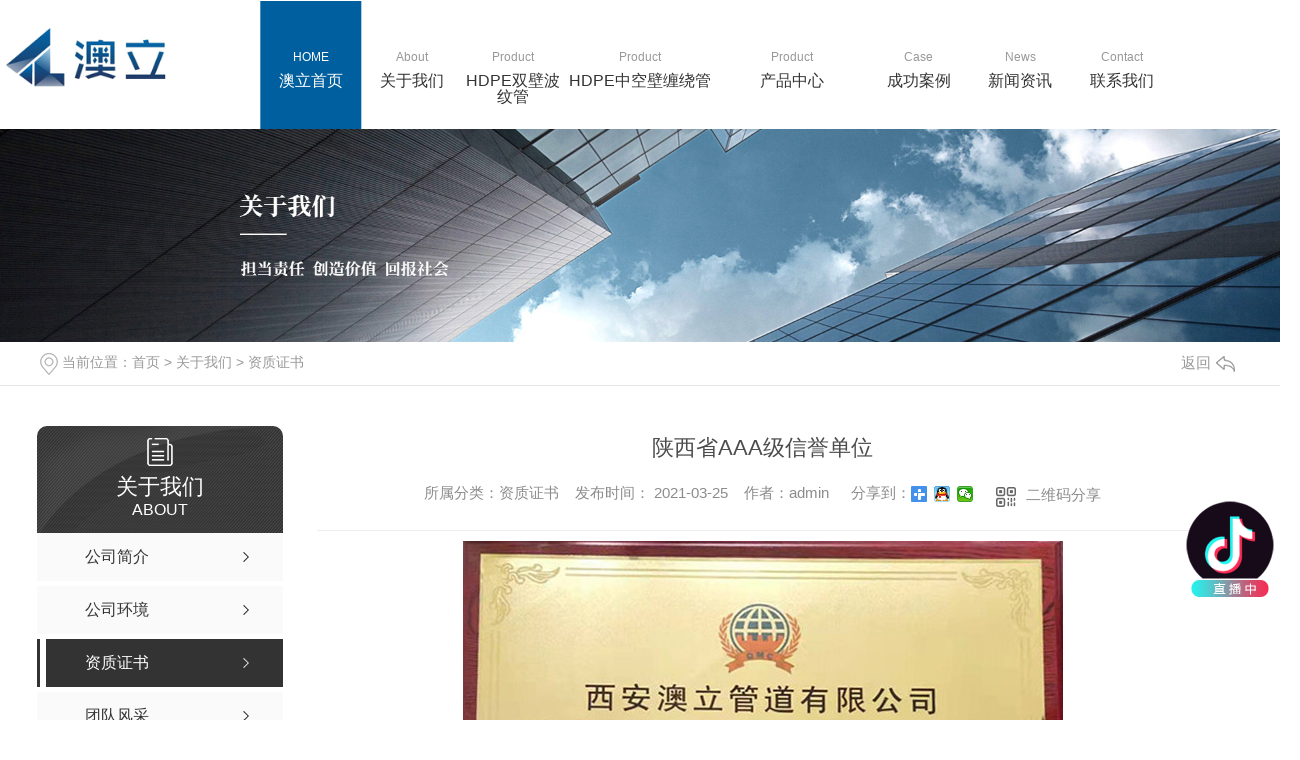

--- FILE ---
content_type: text/html; charset=utf-8
request_url: http://www.xaalgd.com/honor/1259889.html
body_size: 8891
content:
<!DOCTYPE html PUBLIC "-//W3C//DTD XHTML 1.0 Transitional//EN" "http://www.w3.org/TR/xhtml1/DTD/xhtml1-transitional.dtd">
<html xmlns="http://www.w3.org/1999/xhtml">
<head>
<meta http-equiv="Content-Type" content="text/html; charset=utf-8" />
<meta name="Copyright" content="All Rights Reserved btoe.cn" />
<meta http-equiv="X-UA-Compatible" content="IE=edge,chrome=1" />
<title>陕西省AAA级信誉单位-西安澳立管道有限公司</title>
<meta name="keywords" content="资质证书" />
<meta name="description" content="" />
<meta name="viewport" content="width=device-width, initial-scale=1">
<link href="/templates/pc_wjdh/css/css.css" rel="stylesheet" type="text/css" />
<link rel="stylesheet" type="text/css" media="screen" href="/templates/pc_wjdh/css/bootstrap.min.css" />
<link rel="stylesheet" type="text/css" media="screen" href="/templates/pc_wjdh/css/swiper-3.4.2.min.css" />
<link rel="stylesheet" type="text/css" media="screen" href="/templates/pc_wjdh/css/common.css" />

<meta name="baidu-site-verification" content="code-2712USG0uo" />
<script src="http://img.dlwjdh.com/upload/saohei/index.js"></script>
<meta name="baidu-site-verification" content="code-2712USG0uo" />
<body>
  <div class="top_line"></div>

    <!-- nav S -->
    <div class="navi" id="fixedNav">
        <div class="navi_main myclearfix">
            <div class="nav_con myclearfix">
                <h1 class="leftl">
                    <a href="/"> <img src="http://img.dlwjdh.com/upload/12689/210316/6e6d850a1e2e7c70d07dc9d612162034@222X78.png" alt="西安澳立管道有限公司">
                    </a>
                </h1>
                <ul class="myclearfix navi_list rightr">
					
      <li class="nli">
        
        <a href="/" title="网站首页"><i>HOME</i>
                            <span>澳立首页</span></a> </li>
      
      <li class="nli">
        
        <a href="http://www.xaalgd.com/about/" title="关于我们"><i>About</i>
                            <span>关于我们</span></a>
        
        <div class="navi_ab sub xiala">
          <div class="main">
            <h3 class="navi_abt">公司简介</h3>
            <div class="navi_ab_con myclearfix">
              <div class="navi_ab_txt leftl">
                
                <h5>
                  西安澳立管道有限公司，是一家专业从事大口径塑料理地、水研发、生产、销售的厂家，目前拥有大口径生产线数条。公司位于临潼区新丰镇108国道旁，西安市50公里，高公里，交通方便。西安澳立管道有限公司。将以“诚信为本，质量求生存，科技促发展，信誉赢市场，管理出效益”的方针，**新局面，公司**及企业员工热情欢迎新老顾客、朋友莅临本公司指导、洽谈合作、共谋发展。
                  <a href="http://www.xaalgd.com/aboutus/" title="【查看更多+】">【查看更多+】</a> </h5>
                
              </div>
              <div class="navi_ab_ico rightr">
                <div class="navi_ab_item leftl"> <a href="http://www.xaalgd.com/honor/" title="荣誉资质"></a> <span> <a href="http://www.xaalgd.com/honor/" title="荣誉资质">荣誉资质</a> </span> <em></em> <i> <a href="http://www.xaalgd.com/honor/" title="more+">more+</a> </i> </div>
                <div class="navi_ab_item leftl"> <a href="http://www.xaalgd.com/contact/" title="联系我们"></a> <span> <a href="http://www.xaalgd.com/contact/" title="联系我们">联系我们</a> </span> <em></em> <i> <a href="http://www.xaalgd.com/contact/" title="more+">more+</a> </i> </div>
              </div>
            </div>
          </div>
        </div>
        
      </li>
      
      <li class="nli">
        
        <a href="http://www.xaalgd.com/p2/" title="HDPE双壁波纹管"><i>Product</i>
                            <span>HDPE双壁波纹管</span></a>
        
      </li>
      
      <li class="nli">
        
        <a href="http://www.xaalgd.com/p3/" title="HDPE中空壁缠绕管"><i>Product</i>
                            <span>HDPE中空壁缠绕管</span></a>
        
      </li>
      
      <li class="nli">
        
        <a href="http://www.xaalgd.com/products/" title="产品中心"><i>Product</i>
                            <span>产品中心</span></a>
        
        <div class="navi_pro sub xiala">
          <div class="main">
            <div class="navi_pt">
              <ul class="myclearfix">
                
                <li> <span>01</span> <a href="http://www.xaalgd.com/p2/" title="HDPE双壁波纹管">HDPE双壁波纹管</a> </li>
                
                <li> <span>02</span> <a href="http://www.xaalgd.com/p3/" title="HDPE中空壁缠绕管">HDPE中空壁缠绕管</a> </li>
                
              </ul>
            </div>
            <div class="navi_pro_v myclearfix">
              
              <div class="nav_pro_vl leftl"> <a href="http://www.xaalgd.com/p3/1265059.html"> <img src="http://img.dlwjdh.com/upload/12689/220901/8794ed49df062f248087cfc315569a2c.jpg" alt="HDPE中空壁缠绕管"> </a>
                <div class="navi_pro_txt"> <a href="http://www.xaalgd.com/p3/1265059.html">HDPE中空壁缠绕管</a> </div>
              </div>
              
              <div class="navi_pro_vr rightr">
                <ul class="myclearfix">
                  
                  <li>
                    <div class="navi_box"> <a href="http://www.xaalgd.com/p3/1265059.html"> <img src="http://img.dlwjdh.com/upload/12689/220901/8794ed49df062f248087cfc315569a2c.jpg" alt="HDPE中空壁缠绕管"> </a> </div>
                    <div class="navi_pro_t"> <a href="http://www.xaalgd.com/p3/1265059.html">HDPE中空壁缠绕管</a> <span> <a href="http://www.xaalgd.com/p3/1265059.html" title="more+">more+</a> </span> </div>
                  </li>
                  
                  <li>
                    <div class="navi_box"> <a href="http://www.xaalgd.com/p3/1265058.html"> <img src="http://img.dlwjdh.com/upload/12689/220901/ccc81940cffa061ccc17effe4be98ce5.jpg" alt="西安中空壁缠绕管厂家"> </a> </div>
                    <div class="navi_pro_t"> <a href="http://www.xaalgd.com/p3/1265058.html">西安中空壁缠绕管厂家</a> <span> <a href="http://www.xaalgd.com/p3/1265058.html" title="more+">more+</a> </span> </div>
                  </li>
                  
                  <li>
                    <div class="navi_box"> <a href="http://www.xaalgd.com/p2/1260013.html"> <img src="http://img.dlwjdh.com/upload/12689/220901/b865bc38a72c19b5086b49d60f4654a9.jpg" alt="HDPE双壁波纹管批发"> </a> </div>
                    <div class="navi_pro_t"> <a href="http://www.xaalgd.com/p2/1260013.html">HDPE双壁波纹管批发</a> <span> <a href="http://www.xaalgd.com/p2/1260013.html" title="more+">more+</a> </span> </div>
                  </li>
                  
                </ul>
              </div>
            </div>
          </div>
        </div>
        
      </li>
      
      <li class="nli">
        
        <a href="http://www.xaalgd.com/case/" title="成功案例"><i>Case</i>
                            <span>成功案例</span></a>
        
      </li>
      
      <li class="nli">
        
        <a href="http://www.xaalgd.com/news/" title="新闻资讯"><i>News</i>
                            <span>新闻资讯</span></a>
        
        <div class="navi_news sub xiala">
          <div class="main">
            
            <div class="navi_news_top">
              <h3 class="navi_newst"> <a href="http://www.xaalgd.com/meitibaodao/" title="公司资讯">公司资讯</a> </h3>
              <ul class="myclearfix navi_news_tlist">
                
                <li> <a href="http://www.xaalgd.com/meitibaodao/2087770.html" title="选购高品质的HDPE双壁波纹管，不妨选择西安的专业厂家。">选购高品质的HDPE双壁波纹管，不妨选择西安的专业厂家。</a> <span></span>
                  <p> 西安HDPE双壁波纹管厂家随着科技的不断发展和人们对生活品质的要求提高，越来越多的人开始选择使用高品质的HDPE双壁波纹管来进行建筑、市政、工业等领域中的管道工程。然而，由于市场上存在众多的HDPE双壁波纹管厂家和品牌，如何选购到真正的高品质产品成为了很多人需要面对的问题。在选购高品质的HDPE双壁波纹管时，首先需要关... </p>
                  <h5 class="myclearfix"> <span class="leftl">
                    2023-06-22
                    </span> <a href="http://www.xaalgd.com/meitibaodao/2087770.html" class="rightr" title="MORE+">MORE+</a> </h5>
                </li>
                
                <li> <a href="http://www.xaalgd.com/meitibaodao/2083105.html" title="西安地区的HDPE双壁波纹管需求，有专业厂家提供服务。">西安地区的HDPE双壁波纹管需求，有专业厂家提供服务。</a> <span></span>
                  <p> 西安中空壁缠绕管价格随着城市化进程和基础设施建设的不断推进，HDPE双壁波纹管作为一种新型环保材料，被广泛应用于给排水系统、输油输气、电力通讯、道路排水等领域。西安地区作为经济发达、人口密集的城市，对HDPE双壁波纹管的需求量也逐年增加。目前，西安地区的道路建设和城市绿化工程正在紧张进行中，这些工程需要大量使用到双壁波... </p>
                  <h5 class="myclearfix"> <span class="leftl">
                    2023-06-16
                    </span> <a href="http://www.xaalgd.com/meitibaodao/2083105.html" class="rightr" title="MORE+">MORE+</a> </h5>
                </li>
                
                <li> <a href="http://www.xaalgd.com/meitibaodao/2076490.html" title="西安HDPE双壁波纹管厂家：拥有一流的生产技术和质量保障体系。">西安HDPE双壁波纹管厂家：拥有一流的生产技术和质量保障体系。</a> <span></span>
                  <p> 西安中空壁缠绕管西安HDPE双壁波纹管厂家是一家专业生产HDPE双壁波纹管的企业，拥有..的生产技术和质量保障体系。作为一种新型环保材料，HDPE双壁波纹管在市场上越来越受到关注。该厂家注重产品研发，引进了国内外..的生产设备和技术，并与多所大学合作建立研发中心，不断推陈出新，开发更加符合市场需求的高品质产品。除此之外... </p>
                  <h5 class="myclearfix"> <span class="leftl">
                    2023-06-06
                    </span> <a href="http://www.xaalgd.com/meitibaodao/2076490.html" class="rightr" title="MORE+">MORE+</a> </h5>
                </li>
                
                <li> <a href="http://www.xaalgd.com/meitibaodao/2071463.html" title="西安HDPE双壁波纹管的应用领域有哪些你知道么？">西安HDPE双壁波纹管的应用领域有哪些你知道么？</a> <span></span>
                  <p> 西安HDPE双壁波纹管的应用领域有哪些你知道么？跟着小编一起看看吧！主要应用领域：1、市政排水HDPE双壁波纹管、HDPE双壁波纹管排污工程：作为市政埋地排水、排污管道；2、建筑小区排水工程：用于公寓、住宅园地的室外地下排水管、排污管、雨水管等；3、道路排水工程：可用作公路的渗、排水管；4、污水处理厂工程：下水终末处理... </p>
                  <h5 class="myclearfix"> <span class="leftl">
                    2023-05-18
                    </span> <a href="http://www.xaalgd.com/meitibaodao/2071463.html" class="rightr" title="MORE+">MORE+</a> </h5>
                </li>
                
              </ul>
            </div>
            
            <div class="navi_news_botm">
              <h3 class="navi_newst"> <a href="http://www.xaalgd.com/yyxw/" title="行业资讯">行业资讯</a> </h3>
              <div class="navi_news_bcon">
                <ul class="myclearfix">
                  
                  <li class="myclearfix"> <a href="http://www.xaalgd.com/yyxw/2041587.html" title="HDPE双壁波纹管有哪些优点你知道么？">HDPE双壁波纹管有哪些优点你知道么？</a> <span class="rightr">
                    02-24
                    </span> </li>
                  
                  <li class="myclearfix"> <a href="http://www.xaalgd.com/yyxw/1854150.html" title="HDPE双壁波纹管和PVC双壁波纹管的区别">HDPE双壁波纹管和PVC双壁波纹管的区别</a> <span class="rightr">
                    05-12
                    </span> </li>
                  
                  <li class="myclearfix"> <a href="http://www.xaalgd.com/yyxw/1266118.html" title="你以为hdpe双壁波纹管热熔连接方法及特点？快去收藏吧！">你以为hdpe双壁波纹管热熔连接方法及特点？快去收藏吧！</a> <span class="rightr">
                    03-29
                    </span> </li>
                  
                  <li class="myclearfix"> <a href="http://www.xaalgd.com/yyxw/1266098.html" title="你知道HDPE双壁波纹管特性及施工方法吗？快来跟随小编去学习吧！">你知道HDPE双壁波纹管特性及施工方法吗？快来跟随小编去学习吧！</a> <span class="rightr">
                    03-29
                    </span> </li>
                  
                  <li class="myclearfix"> <a href="http://www.xaalgd.com/yyxw/1265969.html" title="西安澳立管道厂家的小编给大家介绍HDPE中空壁缠绕管的特点，你知道吗！">西安澳立管道厂家的小编给大家介绍HDPE中空壁缠绕管的特点，你知道吗！</a> <span class="rightr">
                    03-29
                    </span> </li>
                  
                  <li class="myclearfix"> <a href="http://www.xaalgd.com/yyxw/1265936.html" title="**给大家分享HDPE中空壁缠绕管，快去收藏吧！">**给大家分享HDPE中空壁缠绕管，快去收藏吧！</a> <span class="rightr">
                    03-29
                    </span> </li>
                  
                </ul>
              </div>
            </div>
            
          </div>
        </div>
        
      </li>
      
      <li class="nli">
        
        <a href="http://www.xaalgd.com/contact/" title="联系我们"><i>Contact</i>
                            <span>联系我们</span></a>
        
      </li>
      
                
                </ul>
            </div>
        </div>
    </div><!-- mbanner -->

<div class="mbanner col-lg-12 col-md-12">
  <div class="row">
    
    <img src="http://img.dlwjdh.com/upload/12689/210316/fb6e5d87fa7515dcb02eac2bbfc8f9d5@1920X320.jpg" alt="关于我们">
    
  </div>
</div>
<div class="clearboth"></div>

<!-- caseMenu -->
<div class="caseMenuTop">
  <div class="container">
    <div class="row">
      <div class="caseMenuL col-lg-9 col-md-9 col-sm-9 col-xs-9"> <i><img src="/templates/pc_wjdh/img/locationIco.png" alt="当前位置"></i>
        当前位置：<a href="/">首页</a>&nbsp;&gt;&nbsp;<a href="/about/">关于我们</a>&nbsp;&gt;&nbsp;<a href="/honor/">资质证书</a>
      </div>
      <div class="caseMenuR col-xs-3 col-sm-3 col-md-3 col-lg-3"> <i class="text-right"><a href="javascript:;" onClick="javascript :history.back(-1);">返回<img src="/templates/pc_wjdh/img/ca1.png" alt="返回"></a></i> </div>
      <div class="clearboth"></div>
    </div>
  </div>
</div>
<div class="clearboth"></div>
<div class="proList">
  <div class="container">
    <div class="row">
      <div class=" proListL  col-xs-12 col-lg-2-0 ">
        <div class="proListTop">
          
          <img src="/templates/pc_wjdh/img/proL.png" alt="关于我们" class="proBg">
          <div class="prouctsTitle"> <img src="/templates/pc_wjdh/img/news2Ico.png" alt="关于我们" class="pro-ico">
            <h3>关于我们</h3>
            <p>About</p>
          </div>
          
        </div>
        <div class="row">
          <div class="news_classify">
            <ul>
              
              <li class=" col-xs-6 col-sm-6 col-md-12 col-lg-12"> <a href="http://www.xaalgd.com/aboutus/" class="newsclass1" title="公司简介"><i></i><b></b> <span>公司简介 </span></a> </li>
              
              <li class=" col-xs-6 col-sm-6 col-md-12 col-lg-12"> <a href="http://www.xaalgd.com/album/" class="newsclass1" title="公司环境"><i></i><b></b> <span>公司环境 </span></a> </li>
              
              <li class=" col-xs-6 col-sm-6 col-md-12 col-lg-12"> <a href="http://www.xaalgd.com/honor/" class="newsclass1 gaoliang" title="资质证书"><i></i><b></b> <span>资质证书 </span></a> </li>
              
              <li class=" col-xs-6 col-sm-6 col-md-12 col-lg-12"> <a href="http://www.xaalgd.com/witness/" class="newsclass1" title="团队风采"><i></i><b></b> <span>团队风采 </span></a> </li>
              
            </ul>
          </div>
        </div>
        <div class="row">
          <div class="proHot"> <i><img src="/templates/pc_wjdh/img/proHotIco.png" alt="热门推荐">热门推荐</i>
            <div class="proList_sort">
              <div class="swiper-container proList_sort1">
                <ul class="swiper-wrapper">
                  
                  <li class="swiper-slide col-xs-12 col-sm-12 col-md-12 col-lg-12"> <a href="http://www.xaalgd.com/p3/1265059.html" class="proHotimg"><img src="http://img.dlwjdh.com/upload/12689/220901/8794ed49df062f248087cfc315569a2c.jpg" alt="HDPE中空壁缠绕管"></a> <a href="http://www.xaalgd.com/p3/1265059.html" class="proHot_txt">HDPE中空壁缠绕管</a> </li>
                  
                  <li class="swiper-slide col-xs-12 col-sm-12 col-md-12 col-lg-12"> <a href="http://www.xaalgd.com/p3/1265058.html" class="proHotimg"><img src="http://img.dlwjdh.com/upload/12689/220901/ccc81940cffa061ccc17effe4be98ce5.jpg" alt="西安中空壁缠绕管厂家"></a> <a href="http://www.xaalgd.com/p3/1265058.html" class="proHot_txt">西安中空壁缠绕管厂家</a> </li>
                  
                  <li class="swiper-slide col-xs-12 col-sm-12 col-md-12 col-lg-12"> <a href="http://www.xaalgd.com/p2/1260013.html" class="proHotimg"><img src="http://img.dlwjdh.com/upload/12689/220901/b865bc38a72c19b5086b49d60f4654a9.jpg" alt="HDPE双壁波纹管批发"></a> <a href="http://www.xaalgd.com/p2/1260013.html" class="proHot_txt">HDPE双壁波纹管批发</a> </li>
                  
                  <li class="swiper-slide col-xs-12 col-sm-12 col-md-12 col-lg-12"> <a href="http://www.xaalgd.com/p2/1260011.html" class="proHotimg"><img src="http://img.dlwjdh.com/upload/12689/220901/f974661643a173bfdc743f375eee719c.jpg" alt="西安HDPE双壁波纹管价格"></a> <a href="http://www.xaalgd.com/p2/1260011.html" class="proHot_txt">西安HDPE双壁波纹管价格</a> </li>
                  
                </ul>
                <!-- Add Arrows -->
                <div class="pro-next col-xs-6 col-sm-6 col-md-6 col-lg-6"><img src="/templates/pc_wjdh/img/proLL.png" alt="左"></div>
                <div class="pro-prev col-xs-6 col-sm-6 col-md-6 col-lg-6"><img src="/templates/pc_wjdh/img/proLr.png" alt="右"></div>
              </div>
            </div>
          </div>
        </div>
      </div>
      <div class="proListR  col-xs-12  col-lg-8-0 ">
        <div class="newsdetails col-xs-12 col-sm-12 col-md-12 col-lg-12">
          <div class="caseCenter">
            <div class="caseCmenu">
              <h3>陕西省AAA级信誉单位</h3>
              <span class="casemfx"> 所属分类：资质证书 &nbsp;&nbsp;
              
              
              
              发布时间：
              2021-03-25
              &nbsp;&nbsp;
              
              
              
              作者：admin
              <div class="bdsharebuttonbox"> <i>&nbsp;&nbsp;分享到：</i> <a href="#" class="bds_more" data-cmd="more"></a> <a href="#" class="bds_sqq" data-cmd="sqq" title="分享到QQ好友"></a> <a href="#" class="bds_weixin" data-cmd="weixin" title="分享到微信"></a> &nbsp;&nbsp; </div>
              <a href="#" class="scan" title="二维码分享">二维码分享
              <div id="qrcode" style="display: none"> </div>
              </a> </span> </div>
            <div class="caseContainer"> <div style="text-align:center;">
	<img src="http://img.dlwjdh.com/upload/12689/210325/f32b86704b8f02736d193e8279b0aac7.jpg" alt="" /><br />
</div> </div>
            <div class="caseTab">
              <ul>
                <li class="col-xs-6 col-sm-6 col-md-6"> <a href="http://www.xaalgd.com/honor/1259898.html">陕西省管道行业百强企业</a> </li>
                <li class="col-xs-6 col-sm-6 col-md-6"> <a href="http://www.xaalgd.com/honor/1259886.html">陕西省管道行业畅销品牌</a> </li>
              </ul>
            </div>
          </div>
        </div>
      </div>
    </div>
  </div>
</div>
<div class="SeoTime" style="display: none;">2021-03-25T17:03:30</div>
<script src="/templates/pc_wjdh/js/n/jquery.min.js"></script>
<script src="/templates/pc_wjdh/js/n/bootstrap.min.js"></script>
<script src="/templates/pc_wjdh/js/n/swiper-3.4.2.min.js"></script>
<script src="/templates/pc_wjdh/js/n/rem.min.js"></script>
<script src="/templates/pc_wjdh/js/n/qrcode.js"></script>
<div class="foo">
        <div class="foo_main main">
            <div class="foo_add">
                <div class="add_item">
                    <div class="add_ico leftl"></div>
                    <div class="add_tt leftl">
                        <h3>地址：</h3>
                        <h4>西安市临潼区新丰街办鸿门村赵东组</h4>
                    </div>
                </div>
                <div class="add_item">
                    <div class="add_ico leftl"></div>
                    <div class="add_tt leftl">
                        <h3>邮箱：</h3>
                        <h4>804768385@qq.com </h4>
                    </div>
                </div>
                <div class="add_item">
                    <div class="add_ico leftl"></div>
                    <div class="add_tt leftl">
                        <h3>电话：</h3>
                        <h4>18710775085 / 18710775085 </h4>
                    </div>
                </div>
            </div>
            <div class="foo_con myclearfix">
                <div class="foo_nav leftl">
                    <h4>SHORTCUT NAV</h4>
                    <h3>快捷导航</h3>
                    <div class="foo_nav_con myclearfix">
                        <dl>
                            <dt>产品中心</dt>
                            
				 <dd><a href="http://www.xaalgd.com/p2/" title="HDPE双壁波纹管">HDPE双壁波纹管</a></dd>
				
				 <dd><a href="http://www.xaalgd.com/p3/" title="HDPE中空壁缠绕管">HDPE中空壁缠绕管</a></dd>
				
                        </dl>
                        <dl>
                            <dt>直通车</dt>
                           
					<dd><a href="http://www.xaalgd.com/p2/" title="西安中空壁缠绕管批发">西安中空壁缠绕管批发</a></dd>
					
					<dd><a href="http://www.xaalgd.com/p1/" title="西安HDPE双壁波纹管价格">西安HDPE双壁波纹管价格</a></dd>
					
					<dd><a href="http://www.xaalgd.com/p2/" title="西安中空壁缠绕管价格">西安中空壁缠绕管价格</a></dd>
					
					<dd><a href="http://www.xaalgd.com/p1/" title="西安HDPE双壁波纹管厂家">西安HDPE双壁波纹管厂家</a></dd>
					
                        </dl>
                        <dl>
                            <dt>新闻资讯</dt>
                            
				<dd><a href="http://www.xaalgd.com/meitibaodao/" title="公司资讯">公司资讯</a></dd>
				
				<dd><a href="http://www.xaalgd.com/yyxw/" title="行业资讯">行业资讯</a></dd>
				
				<dd><a href="http://www.xaalgd.com/question/" title="常见解答">常见解答</a></dd>
				
				<dd><a href="http://www.xaalgd.com/aktuelle/" title="时事聚焦">时事聚焦</a></dd>
				
                        </dl>
                        <dl>
                            <dt>关于我们</dt>
                            
				<dd><a href="http://www.xaalgd.com/aboutus/" title="公司简介">公司简介</a></dd>
				
				<dd><a href="http://www.xaalgd.com/album/" title="公司环境">公司环境</a></dd>
				
				<dd><a href="http://www.xaalgd.com/honor/" title="资质证书">资质证书</a></dd>
				
				<dd><a href="http://www.xaalgd.com/witness/" title="团队风采">团队风采</a></dd>
				
                        </dl>
                    </div>
                </div>
                <div class="foo_ewm leftl">
                    <h4>FOLLOW US</h4>
                    <h3>关注我们</h3>
                    <div class="ewm_box">
                        <img src="http://img.dlwjdh.com/upload/12689/210330/aaac7a1719da180b5ad986b02a1fdc27@256X256.png" alt="微信二维码">
                    </div>
                    <p>微信二维码</p>
                </div>
                <div class="add rightr">
                    <p>Copyright ©  西安澳立管道有限公司   版权所有</p>
                    <p>
                        备案号：<a href="https://beian.miit.gov.cn" target="_blank" title="陕ICP备2021003742号-1" rel="nofollow">陕ICP备2021003742号-1</a>&nbsp;&nbsp;
                        <a href="/rss.xml" title="RSS">RSS</a>&nbsp;&nbsp;   
                        <a href="/sitemap.xml" title="XML">XML</a>&nbsp;&nbsp;   
                        <a href="/sitemap.html" title="网站地图">网站地图</a>
                    </p>
                    <p><a href="/city.html" title="城市分站">城市分站</a>：&nbsp;&nbsp;<a href="/city_shaanxi/" title="陕西" class="wjdh_city">陕西</a>&nbsp;&nbsp;<a href="/city_xianyang/" title="咸阳" class="wjdh_city">咸阳</a>&nbsp;&nbsp;<a href="/city_xian/" title="西安" class="wjdh_city">西安</a></p>
                    <p>
                        技术支持：<script src="/api/message.ashx?action=jjzc"></script><a href="http://www.wjdhcms.com" target="_blank" rel="external nofollow" title=""><img class="wjdh-ico1" src="http://img.dlwjdh.com/upload/3.png" width="99px" height="18px" title="万家灯火" alt="万家灯火"></a>&nbsp;&nbsp;<a href="http://trust.wjdhcms.com/#/pc?url=www.xaalgd.com" target="_blank" rel="external nofollow"><img  class="wjdh-ico2" src=http://img.dlwjdh.com/upload/trust/1.png></a>&nbsp;&nbsp;<script type="text/javascript">var cnzz_protocol = (("https:" == document.location.protocol) ? " https://" : " http://");document.write(unescape("%3Cspan id='cnzz_stat_icon_1279795575'%3E%3C/span%3E%3Cscript src='" + cnzz_protocol + "s11.cnzz.com/stat.php%3Fid%3D1279795575%26show%3Dpic' type='text/javascript'%3E%3C/script%3E"));</script>
                    </p>
                </div>
            </div>
        </div>
    </div>

    <script src="http://img.dlwjdh.com/upload/yyt/js/douyin1.js?size=100&bottom=120&direction=right&link=https://v.douyin.com/jctFy2vYakM/"></script>
   
    <!--全局使用js，请放于footer-->
    <script src="/templates/pc_wjdh/js/nav.js"></script>
<script type="text/javascript" src="http://tongji.wjdhcms.com/js/tongji.js?siteid=5a5fa2512d295bc18b5d557fb34a0888"></script><script type="text/javascript" src="https://xaalgd.s1.dlwjdh.com/upload/12689/kefu.js?color=005f9e"></script>
<script src="/templates/pc_wjdh/js/n/base.js" type="text/javascript" charset="utf-8"></script>
<script src="http://img.dlwjdh.com/upload/saohei/index.js"></script>
<script src="/templates/pc_wjdh/js/n/common.js"></script>
<script src="/templates/pc_wjdh/js/n/color.js?color=#005f9e&rgba=0,95,158"></script>
</body>
</html>


--- FILE ---
content_type: text/css
request_url: http://www.xaalgd.com/templates/pc_wjdh/css/css.css
body_size: 14088
content:
/*-----------------------------------------------------------*/
/*copyright by 动力无限  www.btoe.cn*/
/*邮箱 btoe@btoe.cn*/
/*合作电话 400-0599-360*/
/*版权所有违者必究*/
/*-----------------------------------------------------------*/


/*Generated by wjdhcms 3.0 */
@charset "utf-8";

::-webkit-scrollbar {
    width: 12px;
    height: 12px;
    background-color: #F5F5F5;
}

::-webkit-scrollbar-track {
    border-radius: 12px;
    background-color: #E2E2E2;
}

::-webkit-scrollbar-thumb {
    border-radius: 12px;
    -webkit-box-shadow: inset 0 0 6px rgba(0, 0, 0, .3);
    box-shadow: inset 0 0 6px rgba(0, 0, 0, .3);
    background-color: #555;
}

 ::selection {
	background-color: #005f9e;
	color: #fff;
}

::-moz-selection {
	background-color: #005f9e;
	color: #fff;
}

::-webkit-selection {
	background-color: #005f9e;
	color: #fff;
}

#wjdh-kefu .wjdh-kefu-qq p,
#wjdh-kefu .wjdh-kefu-qq a,
#wjdh-kefu .wjdh-kefu-tel p,
#wjdh-kefu .wjdh-kefu-tel img,
#wjdh-kefu .wjdh-kefu-erweima img{
    box-sizing: content-box;
}
* {
    padding: 0;
    margin: 0;
    font-family: 'Microsoft YaHei', arial, helvetica, clean, sans-serif;
}

body {
    font: 14px/1.231 'Microsoft YaHei', arial, helvetica, clean, sans-serif;
    color: #333;
    margin: 0;
    line-height: 1.5;
}
*:before, *:after {
    box-sizing: content-box;
}
:focus {
    outline: 1;
}

article,
aside,
canvas,
details,
figcaption,
figure,
footer,
header,
hgroup,
menu,
nav,
section,
summary {
    display: block;
}

a {
    color: #333;
    text-decoration: none;
}

a:link,
a:hover,
a:active,
a:visited {
    text-decoration: none;
}

ins {
    background-color: #ff9;
    color: #000;
    text-decoration: none;
}

mark {
    background-color: #ff9;
    color: #000;
    font-style: italic;
    font-weight: bold;
}

del {
    text-decoration: line-through;
}

table {
    border-collapse: collapse;
    border-spacing: 0;
}

hr {
    display: block;
    height: 1px;
    border: 0;
    border-top: 1px solid #cccccc;
    margin: 1em 0;
    padding: 0;
}

input,
select {
    vertical-align: middle;
}

li,
ul {
    list-style-type: none;
}

img {
    border: none;
}
input,textarea {
    outline: 0;
    border: 0;
    resize: none;
}



h1,
h2,
h3,
h4,
h5,
h6,
dl,
dd,
dt,
i,
em {
    font-weight: normal;
    font-style: normal;
}

.webqq_ewm{box-sizing: content-box;}


.fixedNav {
    position: fixed !important;
    top: 0px;
    left: 0px;
    width: 100%;
    z-index: 100000 !important;
    _position: absolute;
    _top: expression(eval(document.documentElement.scrollTop));
   box-shadow: 0px 10px 12px rgba(0,0,0,.1);
}



html{
        cursor: url(../images/cur.png),
        default;
}

a{
   cursor: url(../images/Acur.png),
   default ;
}

textarea{
    animation: animated 1s infinite;
    -moz-animation: animated 1s infinite;
    -webkit-animation: animated 1s infinite;
    -o-animation: animated 1s infinite;
 
}

input[type="text"]{
     animation: animated 1s infinite;
    -moz-animation: animated 1s infinite;
    -webkit-animation: animated 1s infinite;
    -o-animation: animated 1s infinite;
}
input[type="button"]
{
   cursor: url(../images/Acur.png),
   default  !important;
}

input,button{
        outline: none;
}

@keyframes animated {
    0% {
        cursor: url('../images/Pcuro1.png'),
        auto;
    }

    8.8% {
        cursor: url('../images/Pcuro2.png'),
            auto;
    }

    17.6% {
        cursor: url('../images/Pcuro3.png'),
            auto;
    }

    26.4% {
        cursor: url('../images/Pcuro4.png'),
            auto;
    }

    35.2% {
        cursor: url('../images/Pcuro5.png'),
            auto;
    }

    44% {
        cursor: url('../images/Pcuro6.png'),
            auto;
    }

    52.8% {
        cursor: url('../images/Pcuro7.png'),
            auto;
    }

    61.6% {
        cursor: url('../images/Pcuro8.png'),
            auto;
    }

    70.4% {
        cursor: url('../images/Pcuro9.png'),
            auto;
    }

    79.2% {
        cursor: url('../images/Pcuro10.png'),
            auto;
    }

    88% {
        cursor: url('../images/Pcuro11.png'),
            auto;
    }

    100% {
        cursor: url('../images/Pcuro12.png'),
            auto;
    }

    
}



.wjdh-ico1,.wjdh-ico2{vertical-align: middle;}


.top_line{
    width: 100%;
    height: 1px;
    background: transparent;
}


.main{
    width: 1300px;
    margin: 0 auto;
}

.myclearfix:after{
    content:"";
    display:block;
    clear:both;
}
.leftl{
    float: left;
}
.rightr{
    float: right;
}

@keyframes menu1 {
    0% {
      opacity: 0;
      transform: translateX(8px);
    }
    100% {
      opacity: 1;
      transform: translateX(0);
    }
  }
  
  @keyframes myfirst {
      0%,100%{
          -webkit-transform: translate(0,-5px) rotateZ(0);
      }
      50%{
          -webkit-transform: translate(0,0) rotateZ(0);
      }
    }
    @-webkit-keyframes myfirst1 {
      0%,100%{
          -webkit-transform: translate(0,-10px) rotateZ(0);
      }
      50%{
          -webkit-transform: translate(0,0) rotateZ(0);
      }
    }
    
    @keyframes myfirst2 {
    0%,100%{
        -webkit-transform: translate(-5px,0);
    }
    50%{
        -webkit-transform: translate(0,0);
    }
    }
    
  
    @keyframes msClock {
      0%,70%,100% {
        transform: rotate(0) scale(1);
      }
      10%,30% {
        transform: rotate(-15deg) scale(1.1);
      }
      20%,40% {
      transform: rotate(15deg) scale(1.1);
      }
  }

  .button.dark {
    --shadow: 0 2px 8px -1px rgba(21, 25, 36, 0.32);
    --shadow-hover: 0 4px 20px -2px rgba(21, 25, 36, 0.5);
}
.button.white {
    --shadow: 0 2px 8px -1px rgba(18, 22, 33, 0.04);
    --shadow-hover: 0 4px 20px -2px rgba(18, 22, 33, 0.12);
}

.button {
    --text: #fff;
    --font-size: 16px;
    --duration: .5s;
    --move-hover: -4px;
    font-family: 'Roboto';
    font-weight: 500;
    line-height: var(--font-size);
    display: block;
    outline: none;
    border: none;
    cursor: pointer;
    text-decoration: none;
    font-size: var(--font-size);
    letter-spacing: .5px;
    background: var(--background);
    color: var(--text);
    box-shadow: var(--shadow);
    -webkit-transform: translateY(var(--y));
    transform: translateY(var(--y));
    transition: box-shadow var(--duration) ease, -webkit-transform var(--duration) ease;
    transition: transform var(--duration) ease, box-shadow var(--duration) ease;
    transition: transform var(--duration) ease, box-shadow var(--duration) ease, -webkit-transform var(--duration) ease;
    -webkit-tap-highlight-color: transparent;
    -webkit-appearance: none;
}
.button span {
    text-align: center;
}
.button span i {
    display: inline-block;
    -webkit-backface-visibility: hidden;
    backface-visibility: hidden;
    font-style: normal;
}
.button span i:nth-child(1) {
    --d: 0.05s;
}
.button span i:nth-child(2) {
    --d: 0.1s;
}
.button span i:nth-child(3) {
    --d: 0.15s;
}
.button span i:nth-child(4) {
    --d: 0.2s;
}
.button span i:nth-child(5) {
    --d: 0.25s;
}
.button span i:nth-child(6) {
    --d: 0.3s;
}
.button span i:nth-child(7) {
    --d: 0.35s;
}
.button span i:nth-child(8) {
    --d: 0.4s;
}
.button span i:nth-child(9) {
    --d: 0.45s;
}
.button span i:nth-child(10) {
    --d: 0.5s;
}
.button span i:nth-child(11) {
    --d: 0.55s;
}
.button:hover {
    --y: var(--move-hover);
    --shadow: var(--shadow-hover);
    --move: -4px;
    --shadow-active: 0 3px 1px rgba(0, 0, 0, .2);
}
.button:hover i {
    -webkit-animation: move var(--duration) linear var(--d);
    animation: move var(--duration) linear var(--d);
}
.button.smoke {
    --move: 12px;
    --move-y: -8px;
    --blur: 4px;
}
.button.smoke:hover i {
    --duration: 1s;
    -webkit-animation: smoke var(--duration) linear var(--d);
    animation: smoke var(--duration) linear var(--d);
}
.button.drive {
    --move: 16px;
    --skew: 25deg;
    --skew-fast: 40deg;
    --skew-bounce: -12px;
}
.button.drive:hover i {
    --duration: 1s;
    -webkit-transform-origin: 50% 100%;
    transform-origin: 50% 100%;
    -webkit-animation: drive var(--duration) linear var(--d);
    animation: drive var(--duration) linear var(--d);
}

@-webkit-keyframes move {
    40% {
        -webkit-transform: translateY(var(--move));
        transform: translateY(var(--move));
        text-shadow: var(--shadow-active);
    }
}

@keyframes move {
    40% {
        -webkit-transform: translateY(var(--move));
        transform: translateY(var(--move));
        text-shadow: var(--shadow-active);
    }
}
@-webkit-keyframes smoke {
    45%,
    55% {
        -webkit-filter: blur(var(--blur));
        filter: blur(var(--blur));
    }
    50%,
    50.1% {
        opacity: 0;
    }
    25%,
    75% {
        -webkit-transform: translateX(0);
        transform: translateX(0);
    }
    50% {
        -webkit-transform: translateX(var(--move)) translateY(var(--move-y));
        transform: translateX(var(--move)) translateY(var(--move-y));
    }
    50.1% {
        -webkit-transform: translateX(calc(var(--move) * -1));
        transform: translateX(calc(var(--move) * -1));
    }
}
@keyframes smoke {
    45%,
    55% {
        -webkit-filter: blur(var(--blur));
        filter: blur(var(--blur));
    }
    50%,
    50.1% {
        opacity: 0;
    }
    25%,
    75% {
        -webkit-transform: translateX(0);
        transform: translateX(0);
    }
    50% {
        -webkit-transform: translateX(var(--move)) translateY(var(--move-y));
        transform: translateX(var(--move)) translateY(var(--move-y));
    }
    50.1% {
        -webkit-transform: translateX(calc(var(--move) * -1));
        transform: translateX(calc(var(--move) * -1));
    }
}
@-webkit-keyframes drive {
    40% {
        opacity: 1;
    }
    55% {
        -webkit-transform: skewX(var(--skew)) translateX(var(--move));
        transform: skewX(var(--skew)) translateX(var(--move));
    }
    56% {
        -webkit-transform: skewX(var(--skew-fast)) translateX(calc(var(--move) * -1));
        transform: skewX(var(--skew-fast)) translateX(calc(var(--move) * -1));
    }
    55%,
    56% {
        opacity: 0;
    }
    75% {
        -webkit-transform: skewX(var(--skew));
        transform: skewX(var(--skew));
    }
    85% {
        -webkit-transform: skewX(var(--skew-bounce));
        transform: skewX(var(--skew-bounce));
    }
}

@keyframes drive {
    40% {
        opacity: 1;
    }
    55% {
        -webkit-transform: skewX(var(--skew)) translateX(var(--move));
        transform: skewX(var(--skew)) translateX(var(--move));
    }
    56% {
        -webkit-transform: skewX(var(--skew-fast)) translateX(calc(var(--move) * -1));
        transform: skewX(var(--skew-fast)) translateX(calc(var(--move) * -1));
    }
    55%,
    56% {
        opacity: 0;
    }
    75% {
        -webkit-transform: skewX(var(--skew));
        transform: skewX(var(--skew));
    }
    85% {
        -webkit-transform: skewX(var(--skew-bounce));
        transform: skewX(var(--skew-bounce));
    }
}

@keyframes movec{
    0%,100%{
      clip: rect(0,300px,5px,0);
    }
    25%{
      clip: rect(0,300px,210px,295px);
    }
    50%{
      clip: rect(205px, 300px, 210px, 0);
    }
    75%{
      clip: rect(0, 5px, 210px, 0px);
    }
  }

  @keyframes ripple {
    0% {
      box-shadow: 0 0 0 0 rgba(24, 125, 178, 0.1), 0 0 0 10px rgba(24, 125, 178, 1);
    }
    100% {
      box-shadow: 0 0 0 10px rgba(24, 125, 178, 1), 0 0 0 15px rgba(24, 125, 178, 0);
    }
  }
  @keyframes ripple2 {
    0% {
      box-shadow: 0 0 0 0 rgba(255, 204, 67, 0.1), 0 0 0 10px rgba(255, 204, 67, 1);
    }
    100% {
      box-shadow: 0 0 0 10px rgba(255, 204, 67, 1), 0 0 0 15px rgba(255, 204, 67, 0);
    }
  }


  @keyframes tra1{
    0% {
        transform: scale(0);
    }
    20%{
        transform: scale(1);   
    }
    100% {
        transform: scale(0);
    }
  }
  @keyframes tra2{
    0% {
        transform: scale(1);
    }
    50%{
        transform: scale(0.5);   
    }
    100% {
        transform: scale(1);
    }
}

@keyframes rotate{
    0% {
        transform: rotateZ(0);
    }
    50%{
        transform: rotateZ(180deg);
    }
    100% {
        transform: rotateZ(360deg);
    }
}

@keyframes ripple {
    0% {
      box-shadow: 0 0 0 0 rgba(51, 51, 51, 0.1), 0 0 0 10px rgba(51, 51, 51, .2);
    }
    100% {
      box-shadow: 0 0 0 10px rgba(51, 51, 51, .1), 0 0 0 15px rgba(51, 51, 51, 0);
    }
}

@keyframes jello {
  
    from,
  
    11.1%,
  
    to {
  
      -webkit-transform: none;
  
      -moz-transform: none;
  
      transform: none;
  
    }
  
    22.2% {
  
      -webkit-transform: skewX(-12.5deg) skewY(-12.5deg);
  
      -moz-transform: skewX(-12.5deg) skewY(-12.5deg);
  
      transform: skewX(-12.5deg) skewY(-12.5deg);
  
    }
  
    33.3% {
  
      -webkit-transform: skewX(6.25deg) skewY(6.25deg);
  
      -moz-transform: skewX(6.25deg) skewY(6.25deg);
  
      transform: skewX(6.25deg) skewY(6.25deg);
  
    }
  
    44.4% {
  
      -webkit-transform: skewX(-3.125deg) skewY(-3.125deg);
  
      -moz-transform: skewX(-3.125deg) skewY(-3.125deg);
  
      transform: skewX(-3.125deg) skewY(-3.125deg);
  
    }
  
    55.5% {
  
      -webkit-transform: skewX(1.5625deg) skewY(1.5625deg);
  
      -moz-transform: skewX(1.5625deg) skewY(1.5625deg);
  
      transform: skewX(1.5625deg) skewY(1.5625deg);
  
    }
  
    66.6% {
  
      -webkit-transform: skewX(-0.78125deg) skewY(-0.78125deg);
  
      -moz-transform: skewX(-0.78125deg) skewY(-0.78125deg);
  
      transform: skewX(-0.78125deg) skewY(-0.78125deg);
  
    }
  
    77.7% {
  
      -webkit-transform: skewX(0.390625deg) skewY(0.390625deg);
  
      -moz-transform: skewX(0.390625deg) skewY(0.390625deg);
  
      transform: skewX(0.390625deg) skewY(0.390625deg);
  
    }
  
    88.8% {
  
      -webkit-transform: skewX(-0.1953125deg) skewY(-0.1953125deg);
  
      -moz-transform: skewX(-0.1953125deg) skewY(-0.1953125deg);
  
      transform: skewX(-0.1953125deg) skewY(-0.1953125deg);
  
    }
  
}

.btnstyle1 {
    position: relative;
    z-index: 1;
    transition: color .3s;
    box-sizing: border-box;
    background-color: transparent;
    cursor: pointer;
    overflow: hidden;
  }
  .btnstyle1::before {
    content: '';
    position: absolute;
    height: 100%;
    width: 100%;
    bottom: 100%;
    left: 0;
    z-index: -1;
    background-color: #ec2f28;
    -webkit-transition: -webkit-transform 0.3s;
    transition: transform 0.3s;
    -webkit-transition-timing-function: cubic-bezier(0.75, 0, 0.125, 1);
    transition-timing-function: cubic-bezier(0.75, 0, 0.125, 1);
    box-sizing: border-box;
  }
  .btnstyle1::after {
    content: '';
    position: absolute;
    height: 100%;
    width: 100%;
    bottom: 100%;
    left: 0;
    z-index: -1;
    background-color: #d0231c;
    -webkit-transition: -webkit-transform 0.3s;
    transition: transform 0.3s;
    -webkit-transition-timing-function: cubic-bezier(0.75, 0, 0.125, 1);
    transition-timing-function: cubic-bezier(0.75, 0, 0.125, 1);
    box-sizing: border-box;
  }
  .btnstyle1:hover::after {
    -webkit-transition-delay: 0.175s;
    transition-delay: 0.175s;
    -webkit-transform: translate3d(0, 100%, 0);
    transform: translate3d(0, 100%, 0);
  }
  .btnstyle1:hover::before {
    -webkit-transform: translate3d(0, 100%, 0);
    transform: translate3d(0, 100%, 0);
  }
  .btnstyle2 {
    position: relative;
    z-index: 1;
    overflow: hidden;
    -webkit-transition: background-color 0.6s, color 0.3s;
    transition: background-color 0.6s, color 0.3s;
    box-sizing: border-box;
    border: none;
    cursor: pointer;
  }
  .btnstyle2::before {
    content: '';
    position: absolute;
    top: 0;
    left: 0;
    width: 100%;
    height: 100%;
    border: 2px solid #005f9e;
    z-index: -1;
    border-radius: inherit;
    opacity: 0;
    -webkit-transform: scale3d(0.6, 0.6, 1);
    transform: scale3d(0.6, 0.6, 1);
    -webkit-transition: -webkit-transform 0.3s, opacity 0.3s;
    transition: transform 0.3s, opacity 0.3s;
    -webkit-transition-timing-function: cubic-bezier(0.75, 0, 0.125, 1);
    transition-timing-function: cubic-bezier(0.75, 0, 0.125, 1);
    box-sizing: border-box;
  }
  .btnstyle2:hover {
    color: #333;
    background-color: #fff;
  }
  .btnstyle2:hover::before {
    -webkit-transform: scale3d(1, 1, 1);
    transform: scale3d(1, 1, 1);
    opacity: 1;
  }

  .hover {
    position: absolute;
    display: block;
    width: 100%;
    height: 100%;
    top: 50%;
    left: 50%;
    transform: translate(-50%,-50%);
    text-align: center;
    z-index: -1;
  }
  .hover:after {
    content: " ";
    position: absolute;
    left: 0;
    top: 0;
    width: 100%;
    height: 100%;
	  background-color: #005f9e;
    opacity: 0;
    -webkit-transition: all 0.8s ease 0s;
    transition: all 0.8s ease 0s;
    -webkit-clip-path: polygon(50% 20%, 50% 50%, 20% 50%, 50% 50%, 50% 80%, 50% 50%, 80% 50%, 50% 50%);
    clip-path: polygon(50% 20%, 50% 50%, 20% 50%, 50% 50%, 50% 80%, 50% 50%, 80% 50%, 50% 50%);
  }
  .hover em {
    display: block;
    position: absolute;
    width: 90%;
    height: 90%;
    left: 5%;
    top: 5%;
  }

  /*bubble*/


.bubble {
    background-repeat: no-repeat;
  }
  
  .bubble:hover, .bubble:focus {
    -webkit-animation: btn_1 1s forwards ease-out;
    animation: btn_1 1s forwards ease-out;
    background: radial-gradient(circle at center, rgba(0, 0, 0, 0) 30%, #eeeeff 60%, #eeeeff 65%, rgba(0, 0, 0, 0) 70%) 90% 90% / 0.88em 0.88em, radial-gradient(circle at center, rgba(0, 0, 0, 0) 30%, #eeeeff 60%, #eeeeff 65%, rgba(0, 0, 0, 0) 70%) 23% 141% / 0.81em 0.81em, radial-gradient(circle at center, rgba(0, 0, 0, 0) 30%, #eeeeff 60%, #eeeeff 65%, rgba(0, 0, 0, 0) 70%) 17% 90% / 0.68em 0.68em, radial-gradient(circle at center, rgba(0, 0, 0, 0) 30%, #eeeeff 60%, #eeeeff 65%, rgba(0, 0, 0, 0) 70%) 15% 94% / 1.12em 1.12em, radial-gradient(circle at center, rgba(0, 0, 0, 0) 30%, #eeeeff 60%, #eeeeff 65%, rgba(0, 0, 0, 0) 70%) 42% 126% / 0.86em 0.86em, radial-gradient(circle at center, rgba(0, 0, 0, 0) 30%, #eeeeff 60%, #eeeeff 65%, rgba(0, 0, 0, 0) 70%) 102% 120% / 0.58em 0.58em, radial-gradient(circle at center, rgba(0, 0, 0, 0) 30%, #eeeeff 60%, #eeeeff 65%, rgba(0, 0, 0, 0) 70%) 12% 121% / 0.67em 0.67em, radial-gradient(circle at center, rgba(0, 0, 0, 0) 30%, #eeeeff 60%, #eeeeff 65%, rgba(0, 0, 0, 0) 70%) 69% 87% / 1.18em 1.18em, radial-gradient(circle at center, rgba(0, 0, 0, 0) 30%, #eeeeff 60%, #eeeeff 65%, rgba(0, 0, 0, 0) 70%) 32% 99% / 0.79em 0.79em, radial-gradient(circle at center, rgba(0, 0, 0, 0) 30%, #eeeeff 60%, #eeeeff 65%, rgba(0, 0, 0, 0) 70%) 84% 129% / 0.79em 0.79em, radial-gradient(circle at center, rgba(0, 0, 0, 0) 30%, #eeeeff 60%, #eeeeff 65%, rgba(0, 0, 0, 0) 70%) 40% 99% / 0.72em 0.72em;
    background-repeat: no-repeat;
  }
  
  @-webkit-keyframes btn_1 {
    100% {
      background-position: 92% -220%, 31% -185%, 24% 6%, 16% -328%, 39% -366%, 110% -375%, 5% -60%, 59% -365%, 41% -363%, 82% -8%, 37% -224%;
      box-shadow: inset 0 -140px 0 #005f9e;
    }
  }
  
  @keyframes btn_1 {
    100% {
      background-position: 92% -220%, 31% -185%, 24% 6%, 16% -328%, 39% -366%, 110% -375%, 5% -60%, 59% -365%, 41% -363%, 82% -8%, 37% -224%;
      box-shadow: inset 0 -140px 0 #005f9e;
    }
  }
  
  .bubble2 {
    background-repeat: no-repeat;
  }
  
  .bubble2:hover, .bubble2:focus {
    -webkit-animation: btn_2 1s forwards ease-out;
    animation: btn_2 1s forwards ease-out;
    background: radial-gradient(circle at center, rgba(0, 0, 0, 0) 30%, #eeeeff 60%, #eeeeff 65%, rgba(0, 0, 0, 0) 70%) 90% 90% / 0.88em 0.88em, radial-gradient(circle at center, rgba(0, 0, 0, 0) 30%, #eeeeff 60%, #eeeeff 65%, rgba(0, 0, 0, 0) 70%) 23% 141% / 0.81em 0.81em, radial-gradient(circle at center, rgba(0, 0, 0, 0) 30%, #eeeeff 60%, #eeeeff 65%, rgba(0, 0, 0, 0) 70%) 17% 90% / 0.68em 0.68em, radial-gradient(circle at center, rgba(0, 0, 0, 0) 30%, #eeeeff 60%, #eeeeff 65%, rgba(0, 0, 0, 0) 70%) 15% 94% / 1.12em 1.12em, radial-gradient(circle at center, rgba(0, 0, 0, 0) 30%, #eeeeff 60%, #eeeeff 65%, rgba(0, 0, 0, 0) 70%) 42% 126% / 0.86em 0.86em, radial-gradient(circle at center, rgba(0, 0, 0, 0) 30%, #eeeeff 60%, #eeeeff 65%, rgba(0, 0, 0, 0) 70%) 102% 120% / 0.58em 0.58em, radial-gradient(circle at center, rgba(0, 0, 0, 0) 30%, #eeeeff 60%, #eeeeff 65%, rgba(0, 0, 0, 0) 70%) 12% 121% / 0.67em 0.67em, radial-gradient(circle at center, rgba(0, 0, 0, 0) 30%, #eeeeff 60%, #eeeeff 65%, rgba(0, 0, 0, 0) 70%) 69% 87% / 1.18em 1.18em, radial-gradient(circle at center, rgba(0, 0, 0, 0) 30%, #eeeeff 60%, #eeeeff 65%, rgba(0, 0, 0, 0) 70%) 32% 99% / 0.79em 0.79em, radial-gradient(circle at center, rgba(0, 0, 0, 0) 30%, #eeeeff 60%, #eeeeff 65%, rgba(0, 0, 0, 0) 70%) 84% 129% / 0.79em 0.79em, radial-gradient(circle at center, rgba(0, 0, 0, 0) 30%, #eeeeff 60%, #eeeeff 65%, rgba(0, 0, 0, 0) 70%) 40% 99% / 0.72em 0.72em;
    background-repeat: no-repeat;
  }
  
  @-webkit-keyframes btn_2 {
    100% {
      background-position: 92% -220%, 31% -185%, 24% 6%, 16% -328%, 39% -366%, 110% -375%, 5% -60%, 59% -365%, 41% -363%, 82% -8%, 37% -224%;
      box-shadow: inset 0 -140px 0 #005f9e;
    }
  }
  
  @keyframes btn_2 {
    100% {
      background-position: 92% -220%, 31% -185%, 24% 6%, 16% -328%, 39% -366%, 110% -375%, 5% -60%, 59% -365%, 41% -363%, 82% -8%, 37% -224%;
      box-shadow: inset 0 -140px 0 #005f9e;
    }
  }
  
  /*bubble E*/

/* nav S */

.navi {
    width: 100%;
    height: 128px;
    line-height: 128px;
    position: relative;
    z-index: 99;
    box-sizing: border-box;
    background: #fff;
  }
  .nav_con{
    height: 100%;
  }

  .navi .navi_main {
      width: 85%;
      height: 100%;
      margin: 0 auto;
  }
  .navi .navi_main .navi_list {
    width: 80%;
    margin: 0 auto;  
    height: 100%;
    box-sizing: border-box;
  }
  .navi .navi_main .navi_list > li {
    float: left;
    width: 10%;
    height: 100%;
    font-size: 15px;
    color: #444444;
  }
  .navi .navi_main .navi_list > li:nth-child(4),
  .navi .navi_main .navi_list > li:nth-child(5){
      width: 15%;
  }
  .nav_comon{
    position: absolute;
    width: 130px;
    top: 128px;
    display: none;
  }
  .nav_comon ul li{
    line-height: 40px;
    background: #fff;
    border-bottom: 1px solid rgba(0, 0, 0, .1);
    box-sizing: border-box;
  }
  .nav_comon ul li>a{
    display: block;
    width: 100%;
    line-height: 40px;
    text-align: center;
    overflow: hidden;
    white-space: nowrap;
    text-overflow: ellipsis;
    font-size: 15px;
    color: #333;
    height: 100%;
  } 
  .navi .navi_main .navi_list > li > a {
    display: block;
    width: 100%;
    height: 100%;
    color: #444444;
    position: relative;
    z-index: 1;
    text-align: center;
    box-sizing: border-box;
    line-height: 78px;
    padding-top: 50px;
  }
  .navi .navi_main .navi_list > li > a>span{
      display: block;
      font-size: 16px;
      line-height: 16px;
      color: #333333;
      transition: all 0.7s ease-in-out;
      -webkit-transition: all 0.7s ease-in-out;
  }
  .navi .navi_main .navi_list > li > a>i{
      display: block;
      font-size: 12px;
      line-height: 12px;
      color: #999999;
      margin-bottom: 10px;
      transition: all 0.7s ease-in-out;
      -webkit-transition: all 0.7s ease-in-out;
  }
  .navi .navi_main .navi_list > li > a::after{
      content: "";
      position: absolute;
      width: 0;
      height: 100%;
      background-color: #005f9e;
      left: 50%;
      top: 0;
      transform: translate(-50%);
      z-index: -1;
      transition: all 0.7s ease-in-out;
      -webkit-transition: all 0.7s ease-in-out;
  }
  .xiala{
    top: 128px;
  }
  .xiala .main{
    width: 1200px;
  }

  .navi .navi_main .navi_list > li .navi_pro .navi_pt ul li > a {
    display: block;
    width: 100%;
    height: 48px;
    border-bottom: 1px solid #005f9e;
    overflow: hidden;
    white-space: nowrap;
    text-overflow: ellipsis;
    font-size: 16px;
    line-height: 48px;
    color: #1d1d1d;
    padding: 0 30px 0 13px;
    box-sizing: border-box;
    position: relative;
    text-align: left;
    background: #f5fafe;
    border-radius: 10px 0 0 0;
    margin-top: 5px;
    transition: all 0.7s ease-in-out;
    -webkit-transition: all 0.7s ease-in-out;
  }
  .navi .navi_main .navi_list > li .navi_pro .navi_pt ul li:hover > a {
    color: #1d1d1d;
    transform: translate(5px);
  }
  .navi .navi_main .navi_list > li .navi_pro .navi_pro_v .nav_pro_vl .navi_pro_txt::after {
    content: "";
    position: absolute;
    width: 2px;
    height: 14px;
    background-color: #005f9e;
    top: 11px;
    left: 13px;
  }
  .navi .navi_main .navi_list > li .navi_pro .navi_pro_v .navi_pro_vr ul li:hover .navi_box {
    border: solid 1px #005f9e;
  }
  .navi .navi_main .navi_list > li .navi_pro .navi_pro_v .navi_pro_vr ul li:hover .navi_box > a > img {
    transform: scale(1.05);
  }
  .navi .navi_main .navi_list > li .navi_pro .navi_pro_v .navi_pro_vr ul li:hover .navi_pro_t > a {
    color: #1d1d1d;
  }
  .navi .navi_main .navi_list > li .navi_pro .navi_pro_v .navi_pro_vr ul li:hover .navi_pro_t > span {
    background: #005f9e;
    border: solid 1px #005f9e;
  }

  .navi .navi_main .navi_list > li.another > a {
    color: #444444;
  }
  .navi .navi_main .navi_list > li.another > a::after {
      width: 100%;
  }
  .navi .navi_main .navi_list > li.another > a>i,
  .navi .navi_main .navi_list > li.another > a>span{
      color: #fff;
  }

  .navi .navi_main .navi_list > li .navi_pro {
    position: absolute;
    width: 1260px;
    height: 475px;
    background-color: #f8f8f8;
    overflow: hidden;
    left: 50%;
    transform: translate(-50%);
    padding-top: 33px;
    box-sizing: border-box;
    display: none;
    border-radius: 0 0 10px 10px;
  }
  .navi .navi_main .navi_list > li .navi_pro .navi_pt {
    width: 100%;
    margin: 0 auto;
    transform: translateY(10px);
    transition: all 0.7s ease-in-out;
    -webkit-transition: all 0.7s ease-in-out;
  }
  .navi .navi_main .navi_list > li .navi_pro .navi_pt ul li {
    float: left;
    width: 16.1%;
    margin-right: 0.6%;
    height: 80px;
    background-color: #ffffff;
    border-radius: 10px 0px 0px 0px;
    padding: 12px 0 0 12px;
    box-sizing: border-box;
    overflow: hidden;
  }

  .navi .navi_main .navi_list > li .navi_pro .navi_pt ul li:hover > a::after {
    right: 15px;
  }
  .navi .navi_main .navi_list > li .navi_pro .navi_pt ul li > span {
    display: block;
    font-size: 14px;
    line-height: 14px;
    font-family: Arial;
    color: #666666;
    background: url(../images/navi1.png) left center no-repeat;
    padding-left: 26px;
    box-sizing: border-box;
    text-align: left;
    margin-left: 13px;
  }

  .navi .navi_main .navi_list > li .navi_pro .navi_pt ul li > a::after {
    content: "";
    position: absolute;
    width: 14px;
    height: 5px;
    background: url(../images/navi2.png) center no-repeat;
    animation: 2s infinite myfirst2;
    right: 10px;
    top: 50%;
    margin-top: -3px;
    transition: all 0.7s ease-in-out;
    -webkit-transition: all 0.7s ease-in-out;
  }
  .navi .navi_main .navi_list > li .navi_pro .navi_pt ul li:nth-child(6n) {
    margin-right: 0;
  }
  .navi .navi_main .navi_list > li .navi_pro .navi_pro_v {
    width: 100%;
    margin-top: 30px;
    transform: translateY(10px);
    transition: all 0.7s ease-in-out;
    -webkit-transition: all 0.7s ease-in-out;
  }
  .navi .navi_main .navi_list > li .navi_pro .navi_pro_v .nav_pro_vl {
    width: 380px;
    height: 300px;
    background-color: #ffffff;
    border-radius: 10px;
    padding: 10px;
    position: relative;
    box-sizing: border-box;
  }
  .navi .navi_main .navi_list > li .navi_pro .navi_pro_v .nav_pro_vl:hover > a > img {
    transform: scale(1.05);
  }
  .navi .navi_main .navi_list > li .navi_pro .navi_pro_v .nav_pro_vl > a {
    display: block;
    width: 100%;
    height: 100%;
    overflow: hidden;
    border-radius: 10px;
    transition: all 0.7s ease-in-out;
    -webkit-transition: all 0.7s ease-in-out;
  }
  .navi .navi_main .navi_list > li .navi_pro .navi_pro_v .nav_pro_vl > a > img {
    width: 100%;
    height: 100%;
    border-radius: 10px;
    object-fit: cover;
    transition: all 0.7s ease-in-out;
    -webkit-transition: all 0.7s ease-in-out;
  }
  .navi .navi_main .navi_list > li .navi_pro .navi_pro_v .nav_pro_vl .navi_pro_txt {
    position: absolute;
    width: 250px;
    height: 35px;
    color: #000000;
    border-radius: 0px 10px 10px 0px;
    background: rgba(255, 255, 255, 0.7);
    left: 10px;
    bottom: 30px;
    line-height: 35px;
    text-align: left;
    font-size: 14px;
    padding: 0 28px;
    box-sizing: border-box;
    overflow: hidden;
    white-space: nowrap;
    text-overflow: ellipsis;
  }

  .navi .navi_main .navi_list > li .navi_pro .navi_pro_v .navi_pro_vr {
    width: 800px;
    height: 300px;
    background-color: #ffffff;
    border-radius: 10px;
    padding: 20px 20px 0;
    box-sizing: border-box;
    box-shadow: 0 0 25px rgba(0, 0, 0, 0.07);
  }
  .navi .navi_main .navi_list > li .navi_pro .navi_pro_v .navi_pro_vr ul li {
    float: left;
    width: 242px;
    height: 263px;
    margin-right: 16px;
  }

  .navi .navi_main .navi_list > li .navi_pro .navi_pro_v .navi_pro_vr ul li:hover .navi_pro_t > span > a {
    color: #1d1d1d;
  }
  .navi .navi_main .navi_list > li .navi_pro .navi_pro_v .navi_pro_vr ul li .navi_box {
    width: 100%;
    height: 190px;
    border-radius: 10px;
    border: solid 1px #eeeeee;
    box-sizing: border-box;
    transition: all 0.7s ease-in-out;
    -webkit-transition: all 0.7s ease-in-out;
  }
  .navi .navi_main .navi_list > li .navi_pro .navi_pro_v .navi_pro_vr ul li .navi_box > a {
    display: block;
    width: 100%;
    height: 100%;
    position: relative;
    overflow: hidden;
    border-radius: 10px;
  }
  .navi .navi_main .navi_list > li .navi_pro .navi_pro_v .navi_pro_vr ul li .navi_box > a > img {
    position: absolute;
    left: 0;
    top: 0;
    right: 0;
    bottom: 0;
    margin: auto;
    max-width: 100%;
    max-height: 100%;
    transition: all 0.7s ease-in-out;
    -webkit-transition: all 0.7s ease-in-out;
    border-radius: 10px;
  }
  .navi .navi_main .navi_list > li .navi_pro .navi_pro_v .navi_pro_vr ul li .navi_pro_t {
    margin-top: 17px;
  }
  .navi .navi_main .navi_list > li .navi_pro .navi_pro_v .navi_pro_vr ul li .navi_pro_t > a {
    display: block;
    width: 100%;
    font-size: 14px;
    line-height: 14px;
    color: #454545;
    overflow: hidden;
    white-space: nowrap;
    text-overflow: ellipsis;
    margin-bottom: 12px;
    transition: all 0.7s ease-in-out;
    -webkit-transition: all 0.7s ease-in-out;
    position: relative;
    padding: 0 30px 0 10px;
    box-sizing: border-box;
  }
  .navi .navi_main .navi_list > li .navi_pro .navi_pro_v .navi_pro_vr ul li .navi_pro_t > a::after {
    content: "";
    position: absolute;
    width: 15px;
    height: 2px;
    background: #e0e0e2;
    right: 10px;
    top: 50%;
    margin-top: -1px;
  }
  .navi .navi_main .navi_list > li .navi_pro .navi_pro_v .navi_pro_vr ul li .navi_pro_t > span {
    display: block;
    width: 150px;
    height: 30px;
    border-radius: 15px;
    border: solid 1px #eeeeee;
    box-sizing: border-box;
    text-align: center;
    line-height: 28px;
    font-size: 14px;
    color: #999999;
    margin: 0 auto;
    transition: all 0.7s ease-in-out;
    -webkit-transition: all 0.7s ease-in-out;
  }
  .navi .navi_main .navi_list > li .navi_pro .navi_pro_v .navi_pro_vr ul li .navi_pro_t > span > a {
    display: block;
    width: 100%;
    height: 100%;
    transition: all 0.7s ease-in-out;
    -webkit-transition: all 0.7s ease-in-out;
  }
  .navi .navi_main .navi_list > li .navi_pro .navi_pro_v .navi_pro_vr ul li:nth-child(3n) {
    margin-right: 0;
  }
  .navi .navi_main .navi_list > li .navi_ab {
    position: absolute;
    width: 1260px;
    overflow: hidden;
    background-color: #f8f8f8;
    height: 430px;
    padding-top: 35px;
    box-sizing: border-box;
    left: 50%;
    transform: translate(-50%);
    display: none;
  }
  .navi .navi_main .navi_list > li .navi_ab .main .navi_abt {
    line-height: 18px;
    text-align: left;
    padding-left: 28px;
    font-size: 16px;
    color: #333333;
    background: url(../images/navi3.png) left center no-repeat;
  }
  .navi .navi_main .navi_list > li .navi_ab .main .navi_ab_con {
    width: 100%;
    margin-top: 26px;
    transition: all 0.7s ease-in-out;
    -webkit-transition: all 0.7s ease-in-out;
  }
  .navi .navi_main .navi_list > li .navi_ab .main .navi_ab_con .navi_ab_txt {
    width: 750px;
    height: 300px;
    background: url(../images/navi_abbg.png) center right no-repeat;
    padding: 35px 0 0 30px;
    box-sizing: border-box;
    transition: all 0.8s ease;
    transform: translate(-20px);
    transition: all 0.7s ease-in-out;
    -webkit-transition: all 0.7s ease-in-out;
  }
  .navi .navi_main .navi_list > li .navi_ab .main .navi_ab_con .navi_ab_txt > h5 {
    width: 400px;
    font-size: 14px;
    color: #666666;
    line-height: 30px;
    height: 240px;
    overflow: hidden;
  }
  .navi .navi_main .navi_list > li .navi_ab .main .navi_ab_con .navi_ab_txt > h5 a {
    color: #999999;
    transition: all 0.7s ease-in-out;
    -webkit-transition: all 0.7s ease-in-out;
  }
  .navi .navi_main .navi_list > li .navi_ab .main .navi_ab_con .navi_ab_txt > h5 a:hover {
    color: #005f9e;
  }
  .navi .navi_main .navi_list > li .navi_ab .main .navi_ab_con .navi_ab_ico {
    width: 420px;
    transition: all 0.8s ease;
    transform: translate(20px);
    transition: all 0.7s ease-in-out;
    -webkit-transition: all 0.7s ease-in-out;
  }
  .navi .navi_main .navi_list > li .navi_ab .main .navi_ab_con .navi_ab_ico .navi_ab_item {
    width: 200px;
    height: 300px;
    background-color: #ffffff;
    border-radius: 10px;
    padding-top: 47px;
    box-sizing: border-box;
    margin-right: 20px;
    position: relative;
    z-index: 1;
    transition: all 0.7s ease-in-out;
    -webkit-transition: all 0.7s ease-in-out;
  }
  .navi .navi_main .navi_list > li .navi_ab .main .navi_ab_con .navi_ab_ico .navi_ab_item:hover {
    box-shadow: 0 0 15px rgba(0, 0, 0, 0.1);
  }
  .navi .navi_main .navi_list > li .navi_ab .main .navi_ab_con .navi_ab_ico .navi_ab_item:hover > i {
    background: #005f9e;
    border: solid 1px #005f9e;
  }
  .navi .navi_main .navi_list > li .navi_ab .main .navi_ab_con .navi_ab_ico .navi_ab_item:hover > i > a {
    color: #ffffff;
  }
  .navi .navi_main .navi_list > li .navi_ab .main .navi_ab_con .navi_ab_ico .navi_ab_item::after {
    content: "";
    position: absolute;
    width: 58px;
    height: 58px;
    background-color: #f8f8f8;
    border-radius: 50%;
    z-index: -1;
    top: 82px;
    left: 50%;
    transform: translate(-50%);
  }
  .navi .navi_main .navi_list > li .navi_ab .main .navi_ab_con .navi_ab_ico .navi_ab_item > a {
    display: block;
    width: 100%;
    height: 74px;
  }
  .navi .navi_main .navi_list > li .navi_ab .main .navi_ab_con .navi_ab_ico .navi_ab_item > span {
    display: block;
    font-size: 18px;
    line-height: 18px;
    color: #333333;
    margin: 50px 0 20px;
    text-align: center;
  }
  .navi .navi_main .navi_list > li .navi_ab .main .navi_ab_con .navi_ab_ico .navi_ab_item > em {
    display: block;
    width: 37px;
    height: 1px;
    background-color: #005f9e;
    margin: 0 auto 20px;
  }
  .navi .navi_main .navi_list > li .navi_ab .main .navi_ab_con .navi_ab_ico .navi_ab_item > i {
    display: block;
    width: 150px;
    height: 30px;
    border-radius: 15px;
    border: solid 1px #eeeeee;
    box-sizing: border-box;
    margin: 0 auto;
    text-align: center;
    font-size: 14px;
    color: #999999;
    line-height: 28px;
    transition: all 0.7s ease-in-out;
    -webkit-transition: all 0.7s ease-in-out;
  }
  .navi .navi_main .navi_list > li .navi_ab .main .navi_ab_con .navi_ab_ico .navi_ab_item > i > a {
    display: block;
    width: 100%;
    height: 100%;
    transition: all 0.7s ease-in-out;
    -webkit-transition: all 0.7s ease-in-out;
    color: #999999;
  }
  .navi .navi_main .navi_list > li .navi_ab .main .navi_ab_con .navi_ab_ico .navi_ab_item:nth-child(1) > a {
    background: url(../images/navi4.png) center no-repeat;
  }
  .navi .navi_main .navi_list > li .navi_ab .main .navi_ab_con .navi_ab_ico .navi_ab_item:nth-child(2) {
    margin-right: 0;
  }
  .navi .navi_main .navi_list > li .navi_ab .main .navi_ab_con .navi_ab_ico .navi_ab_item:nth-child(2) > a {
    background: url(../images/navi5.png) center no-repeat;
  }
  .navi .navi_main .navi_list > li .navi_news {
    position: absolute;
    width: 1260px;
    height: 490px;
    background-color: #f8f8f8;
    overflow: hidden;
    left: 50%;
    transform: translate(-50%);
    padding-top: 32px;
    box-sizing: border-box;
    display: none;
  }
  .navi .navi_main .navi_list > li .navi_news .main .navi_news_top {
    transition: all 0.7s ease-in-out;
    -webkit-transition: all 0.7s ease-in-out;
    opacity: 0;
  }
  .navi .navi_main .navi_list > li .navi_news .main .navi_news_top > .navi_newst {
    font-size: 16px;
    line-height: 18px;
    padding-left: 23px;
    background: url(../images/navi6.png) left center no-repeat;
    color: #333333;
  }
  .navi .navi_main .navi_list > li .navi_news .main .navi_news_top > .navi_newst a {
    color: #333333;
  }
  .navi .navi_main .navi_list > li .navi_news .main .navi_news_top .navi_news_tlist {
    width: 100%;
    margin-top: 15px;
  }
  .navi .navi_main .navi_list > li .navi_news .main .navi_news_top .navi_news_tlist li {
    float: left;
    width: 23.5%;
    height: 220px;
    margin-right: 2%;
    background-color: #ffffff;
    padding: 40px 20px 0;
    box-sizing: border-box;
    transition: all 0.7s ease-in-out;
    -webkit-transition: all 0.7s ease-in-out;
  }
  .navi .navi_main .navi_list > li .navi_news .main .navi_news_top .navi_news_tlist li:hover {
    box-shadow: 0 0 10px rgba(0, 0, 0, 0.1);
  }
  .navi .navi_main .navi_list > li .navi_news .main .navi_news_top .navi_news_tlist li:hover > a {
    color: #1d1d1d;
    transform: translate(5px);
  }
  .navi .navi_main .navi_list > li .navi_news .main .navi_news_top .navi_news_tlist li > a {
    display: block;
    font-size: 16px;
    line-height: 16px;
    color: #333333;
    overflow: hidden;
    white-space: nowrap;
    text-overflow: ellipsis;
    transition: all 0.7s ease-in-out;
    -webkit-transition: all 0.7s ease-in-out;
  }
  .navi .navi_main .navi_list > li .navi_news .main .navi_news_top .navi_news_tlist li > span {
    display: block;
    width: 31px;
    height: 1px;
    background-color: #005f9e;
    margin: 26px 0 20px;
  }
  .navi .navi_main .navi_list > li .navi_news .main .navi_news_top .navi_news_tlist li > p {
    width: 100%;
    font-size: 14px;
    line-height: 24px;
    height: 48px;
    overflow: hidden;
    color: #666666;
  }
  .navi .navi_main .navi_list > li .navi_news .main .navi_news_top .navi_news_tlist li > h5 {
    line-height: 14px;
    margin-top: 30px;
  }
  .navi .navi_main .navi_list > li .navi_news .main .navi_news_top .navi_news_tlist li > h5 > span {
    font-size: 14px;
    color: #666666;
  }
  .navi .navi_main .navi_list > li .navi_news .main .navi_news_top .navi_news_tlist li > h5 > a {
    font-size: 14px;
    font-family: Arial;
    color: #005f9e;
    transition: all 0.7s ease-in-out;
    -webkit-transition: all 0.7s ease-in-out;
  }
  .navi .navi_main .navi_list > li .navi_news .main .navi_news_top .navi_news_tlist li > h5 > a:hover {
    transform: translate(-5px);
  }
  .navi .navi_main .navi_list > li .navi_news .main .navi_news_top .navi_news_tlist li:nth-child(4n) {
    margin-right: 0;
  }
  .navi .navi_main .navi_list > li .navi_news .main .navi_news_botm {
    margin-top: 27px;
    transition: all 0.7s ease-in-out;
    -webkit-transition: all 0.7s ease-in-out;
    opacity: 0;
  }
  .navi .navi_main .navi_list > li .navi_news .main .navi_news_botm > .navi_newst {
    font-size: 16px;
    line-height: 18px;
    padding-left: 23px;
    background: url(../images/navi7.png) left center no-repeat;
    color: #333333;
  }
  .navi .navi_main .navi_list > li .navi_news .main .navi_news_botm > .navi_newst a {
    color: #333333;
  }
  .navi .navi_main .navi_list > li .navi_news .main .navi_news_botm .navi_news_bcon {
    width: 100%;
    height: 120px;
    background-color: #ffffff;
    padding: 10px 20px 0;
    box-sizing: border-box;
    margin-top: 16px;
  }
  .navi .navi_main .navi_list > li .navi_news .main .navi_news_botm .navi_news_bcon ul li {
    float: left;
    width: 366px;
    height: 44px;
    box-sizing: border-box;
    border-bottom: solid 1px #eeeeee;
    line-height: 43px;
    margin-right: 30px;
  }
  .navi .navi_main .navi_list > li .navi_news .main .navi_news_botm .navi_news_bcon ul li:hover > a {
    color: #1d1d1d;
    transform: translate(5px);
  }
  .navi .navi_main .navi_list > li .navi_news .main .navi_news_botm .navi_news_bcon ul li:hover > a::after {
    transform: rotateY(360deg);
  }
  .navi .navi_main .navi_list > li .navi_news .main .navi_news_botm .navi_news_bcon ul li > a {
    float: left;
    width: 75%;
    height: 100%;
    font-size: 14px;
    color: #666666;
    padding-left: 20px;
    position: relative;
    overflow: hidden;
    white-space: nowrap;
    text-overflow: ellipsis;
    transition: all 0.7s ease-in-out;
    -webkit-transition: all 0.7s ease-in-out;
  }
  .navi .navi_main .navi_list > li .navi_news .main .navi_news_botm .navi_news_bcon ul li > a::after {
    content: "";
    position: absolute;
    width: 7px;
    height: 13px;
    background: url(../images/navi8.png) center no-repeat;
    left: 0;
    top: 50%;
    margin-top: -7px;
    transition: all 0.7s ease-in-out;
    -webkit-transition: all 0.7s ease-in-out;
  }
  .navi .navi_main .navi_list > li .navi_news .main .navi_news_botm .navi_news_bcon ul li > span {
    font-size: 14px;
    font-family: Arial;
    color: #999999;
  }
  .navi .navi_main .navi_list > li .navi_news .main .navi_news_botm .navi_news_bcon ul li:nth-child(3n) {
    margin-right: 0;
  }

  /* nav E */


  .nav_con > h1 {
    width: 222px;
    height: 78px;
    margin: 27px 0 0 0;
  }
  .nav_con > h1 > a {
      display: block;
      width: 100%;
      height: 100%;
  }
  .nav_con > h1 > a>img{
      display: block;
      width: 100%;
  }

  /* xunpan S */
.container1 {
    height: auto;
    margin: 0 auto;
}
.topxunpan {
    text-align: left;
}
.topxunpan>i{
    display: block;
    width: 40px;
    height: 40px;
    margin: 18px auto 10px;
}
.topxunpan .xp {
    position: relative;
    color: #666666;
    font-size: 14px;
    cursor: pointer;
}
.topxunpan .xp img {
    position: relative;
    top: 2px;
    margin-right: 2px;
}
.topxunpan .xp i {
    color: #005f9e;
    font-size: 14px;
    font-weight: bold;
}
.topxunpan .xp #xunpantip {
    z-index: 999;
    position: absolute;
    top: 30px !important;
    left: 35%;
    width: 180px;
    height: 30px;
    line-height: 30px;
    text-align: center;
    color: #fff;
    font-size: 14px;
    -webkit-transform: translateX(-50%) scale(0);
    -moz-transform: translateX(-50%) scale(0);
    -o-transform: translateX(-50%) scale(0);
    -ms-transform: translateX(-50%) scale(0);
    transform: translateX(-50%) scale(0);
    -webkit-transition: transform .4s, opacity .4s;
    -moz-transition: transform .4s, opacity .4s;
    -o-transition: transform .4s, opacity .4s;
    -ms-transition: transform .4s, opacity .4s;
    transition: transform .4s, opacity .4s;
    background-color: #005f9e;
    border-radius: 4px;
    opacity: 0;
    font-weight: bold;
    box-shadow: 5px 5px 2px #dfdfdf;
}
.topxunpan .xp #xunpantip::after {
    content: '';
    position: absolute;
    top: -16px;
    left: 50%;
    width: 0;
    height: 0;
    -webkit-transform: translateX(-50%); 
    -moz-transform: translateX(-50%); 
    -o-transform: translateX(-50%); 
    -ms-transform: translateX(-50%); 
    transform: translateX(-50%); 
    border: 8px solid transparent;
    border-bottom-color: #005f9e;
}
.topxunpan .xp #xunpantip.xunpantextactive {
    -webkit-transform: translateX(-50%) scale(1); 
    -moz-transform: translateX(-50%) scale(1); 
    -o-transform: translateX(-50%) scale(1); 
    -ms-transform: translateX(-50%) scale(1); 
    transform: translateX(-50%) scale(1); 
    opacity: 1;
}

@media(max-width: 1680px){
    .navi .navi_main{
        width: 99%;
    }
    .nav_con > h1{
        width: 180px;
    }
}



































.spaceBox {
    position: relative;
    z-index: 999999999999999999999999999999;
  }
  #ss_menu {
    bottom: 30px;
    width: 60px;
    height: 60px;
    color: #fff;
    position: fixed;
    -webkit-transition: all 1s ease;
    -moz-transition: all 1s ease;
    transition: all 1s ease;
    right: 30px;
    -webkit-transform: rotate(180deg);
    -moz-transform: rotate(180deg);
    -ms-transform: rotate(180deg);
    -o-transform: rotate(180deg);
    transform: rotate(180deg);
    z-index: 999999;
  }
  #ss_menu > .menu {
    display: block;
    position: absolute;
    border-radius: 50%;
    width: 60px;
    height: 60px;
    text-align: center;
    box-shadow: 0 3px 10px rgba(0, 0, 0, 0.23), 0 3px 10px rgba(0, 0, 0, 0.16);
    color: #fff;
    -webkit-transition: all 1s ease;
    -moz-transition: all 1s ease;
    transition: all 1s ease;
  }
  #ss_menu > .menu .share {
    width: 100%;
    height: 100%;
    position: absolute;
    left: 0;
    top: 0;
    -webkit-transform: rotate(180deg);
    -moz-transform: rotate(180deg);
    -ms-transform: rotate(180deg);
    -o-transform: rotate(180deg);
    transform: rotate(180deg);
    -webkit-transition: all 1s ease;
    -moz-transition: all 1s ease;
    transition: all 1s ease;
  }
  #ss_menu > .menu .share .circle {
    -webkit-transition: all 1s ease;
    -moz-transition: all 1s ease;
    transition: all 1s ease;
    position: absolute;
    width: 12px;
    height: 12px;
    border-radius: 50%;
    background: #fff;
    top: 50%;
    margin-top: -6px;
    left: 12px;
    opacity: 1;
  }
  #ss_menu > .menu .share .circle:after,
  #ss_menu > .menu .share .circle:before {
    -webkit-transition: all 1s ease;
    -moz-transition: all 1s ease;
    transition: all 1s ease;
    content: '';
    opacity: 1;
    display: block;
    position: absolute;
    width: 12px;
    height: 12px;
    border-radius: 50%;
    background: #fff;
  }
  #ss_menu > .menu .share .circle:after {
    left: 20.78461px;
    top: 12px;
  }
  #ss_menu > .menu .share .circle:before {
    left: 20.78461px;
    top: -12px;
  }
  #ss_menu > .menu .share .bar {
    -webkit-transition: all 1s ease;
    -moz-transition: all 1s ease;
    transition: all 1s ease;
    width: 24px;
    height: 3px;
    background: #fff;
    position: absolute;
    top: 50%;
    margin-top: -1.5px;
    left: 18px;
    -webkit-transform-origin: 0% 50%;
    -moz-transform-origin: 0% 50%;
    -ms-transform-origin: 0% 50%;
    -o-transform-origin: 0% 50%;
    transform-origin: 0% 50%;
    -webkit-transform: rotate(30deg);
    -moz-transform: rotate(30deg);
    -ms-transform: rotate(30deg);
    -o-transform: rotate(30deg);
    transform: rotate(30deg);
  }
  #ss_menu > .menu .share .bar:before {
    -webkit-transition: all 1s ease;
    -moz-transition: all 1s ease;
    transition: all 1s ease;
    content: '';
    width: 24px;
    height: 3px;
    background: #fff;
    position: absolute;
    left: 0;
    -webkit-transform-origin: 0% 50%;
    -moz-transform-origin: 0% 50%;
    -ms-transform-origin: 0% 50%;
    -o-transform-origin: 0% 50%;
    transform-origin: 0% 50%;
    -webkit-transform: rotate(-60deg);
    -moz-transform: rotate(-60deg);
    -ms-transform: rotate(-60deg);
    -o-transform: rotate(-60deg);
    transform: rotate(-60deg);
  }
  #ss_menu > .menu .share.close .circle {
    opacity: 0;
  }
  #ss_menu > .menu .share.close .bar {
    top: 50%;
    margin-top: -1.5px;
    left: 50%;
    margin-left: -12px;
    -webkit-transform-origin: 50% 50%;
    -moz-transform-origin: 50% 50%;
    -ms-transform-origin: 50% 50%;
    -o-transform-origin: 50% 50%;
    transform-origin: 50% 50%;
    -webkit-transform: rotate(405deg);
    -moz-transform: rotate(405deg);
    -ms-transform: rotate(405deg);
    -o-transform: rotate(405deg);
    transform: rotate(405deg);
  }
  #ss_menu > .menu .share.close .bar:before {
    -webkit-transform-origin: 50% 50%;
    -moz-transform-origin: 50% 50%;
    -ms-transform-origin: 50% 50%;
    -o-transform-origin: 50% 50%;
    transform-origin: 50% 50%;
    -webkit-transform: rotate(-450deg);
    -moz-transform: rotate(-450deg);
    -ms-transform: rotate(-450deg);
    -o-transform: rotate(-450deg);
    transform: rotate(-450deg);
  }
  #ss_menu > .menu.ss_active {
    background: #333;
    -webkit-transform: scale(0.7);
    -moz-transform: scale(0.7);
    -ms-transform: scale(0.7);
    -o-transform: scale(0.7);
    transform: scale(0.7);
  }
  #ss_menu > div {
    -webkit-box-sizing: border-box;
    -moz-box-sizing: border-box;
    box-sizing: border-box;
    position: absolute;
    width: 60px;
    height: 60px;
    font-size: 30px;
    text-align: center;
    background: #333;
    border-radius: 50%;
    display: table;
  }
  #ss_menu > div i {
    display: table-cell;
    vertical-align: middle;
  }
  #ss_menu > div:hover {
    background: #333;
    cursor: pointer;
  }
  #ss_menu div:nth-child(1) {
    top: 0;
    left: -160px;
  }
  #ss_menu div:nth-child(2) {
    top: -80px;
    left: -138.56406px;
  }
  #ss_menu div:nth-child(3) {
    top: -138.56406px;
    left: -80px;
  }
  #ss_menu div:nth-child(4) {
    top: -160px;
    left: 0;
  }
  #ss_menu > div i.htmleafdaohang {
    display: block;
    background: url([data-uri]) no-repeat center;
    width: 60px;
    height: 60px;
    background-size: 50%;
    font-size: 0;
  }
  #ss_menu > div i.htmleaftianqi {
    display: block;
    background: url([data-uri]) no-repeat center;
    width: 60px;
    height: 60px;
    background-size: 44%;
  }
  #ss_menu > div i.htmleafjian {
    display: block;
    background: url([data-uri]) no-repeat center;
    width: 60px;
    height: 60px;
    background-size: 44%;
  }
  #ss_menu > div i.htmleaffan {
    display: block;
    background: url([data-uri]) no-repeat center;
    width: 60px;
    height: 60px;
    background-size: 44%;
  }
  #ss_menu > div i.htmleafGoTop {
    display: block;
    background: url([data-uri]) no-repeat center;
    width: 60px;
    height: 60px;
    background-size: 50%;
  }
  #container {
    width: 500px !important;
    height: 400px!important;
    position: fixed !important;
    top: calc(50% - 150px) !important;
    left: 50% !important;
    transform: translate(-50%) !important;
    border: 1px solid #fff !important;
    z-index: 999999;
  }
  .he-tianqiBox {
    position: fixed;
    bottom: 140px;
    right: 250px;
    width: 450px;
    display: none;
  }
  .he-tianqiBox .he-close {
    display: block;
    text-align: right;
  }
  .he-tianqiBox .he-close img {
    width: 20px;
    height: 20px;
    cursor: pointer;
    display: inline-block;
    margin-bottom: 5px;
  }
  .wv-n-h-now-rain-text {
    display: none !important;
  }
  .wv-n-h-now-rain-text {
    display: none !important;
  }
  .wv-n-h-now-rain img {
    display: none !important;
  }
  .wv-n-h-col-10[data-v-5f4c0628] {
    margin-top: 10px;
  }
  .wv-lt-location a {
    display: none !important;
  }
  
  @-webkit-keyframes badbounce {
    0%,
    100% {
      -webkit-transform: translateY(0px);
    }
    10% {
      -webkit-transform: translateY(6px);
    }
    30% {
      -webkit-transform: translateY(-4px);
    }
    70% {
      -webkit-transform: translateY(3px);
    }
    90% {
      -webkit-transform: translateY(-2px);
    }
  }
  @-moz-keyframes badbounce {
    0%,
    100% {
      -moz-transform: translateY(0px);
    }
    10% {
      -moz-transform: translateY(6px);
    }
    30% {
      -moz-transform: translateY(-4px);
    }
    70% {
      -moz-transform: translateY(3px);
    }
    90% {
      -moz-transform: translateY(-2px);
    }
  }
  @keyframes badbounce {
    0%,
    100% {
      -webkit-transform: translateY(0px);
      -moz-transform: translateY(0px);
      -ms-transform: translateY(0px);
      -o-transform: translateY(0px);
      transform: translateY(0px);
    }
    10% {
      -webkit-transform: translateY(6px);
      -moz-transform: translateY(6px);
      -ms-transform: translateY(6px);
      -o-transform: translateY(6px);
      transform: translateY(6px);
    }
    30% {
      -webkit-transform: translateY(-4px);
      -moz-transform: translateY(-4px);
      -ms-transform: translateY(-4px);
      -o-transform: translateY(-4px);
      transform: translateY(-4px);
    }
    70% {
      -webkit-transform: translateY(3px);
      -moz-transform: translateY(3px);
      -ms-transform: translateY(3px);
      -o-transform: translateY(3px);
      transform: translateY(3px);
    }
    90% {
      -webkit-transform: translateY(-2px);
      -moz-transform: translateY(-2px);
      -ms-transform: translateY(-2px);
      -o-transform: translateY(-2px);
      transform: translateY(-2px);
    }
  }
  .ss_animate {
    -webkit-animation: badbounce 1s linear;
    -moz-animation: badbounce 1s linear;
    animation: badbounce 1s linear;
  }

  /* foo S */
  .foo {
    width: 100%;
    height: 508px;
    padding-top: 74px;
    box-sizing: border-box;
    background: url(../images/foo_bg.jpg) center no-repeat;
  }
  .foo .foo_main .foo_add {
    display: flex;
    justify-content: space-between;
    flex-wrap: wrap;
    height: 86px;
    border-bottom: 1px solid rgba(255, 255, 255, 0.3);
    box-sizing: border-box;
  }
  .foo .foo_main .foo_add .add_item {
    flex: 0 0 30%;
    float: left;
    width: 30%;
  }
  .foo .foo_main .foo_add .add_item .add_ico {
    width: 46px;
    height: 46px;
    border: solid 1px #ffffff;
    border-radius: 50%;
    position: relative;
  }
  .foo .foo_main .foo_add .add_item .add_ico::after {
    content: "";
    position: absolute;
    width: 100%;
    height: 100%;
    left: 0;
    top: 0;
    animation: 2s infinite jello;
  }
  .foo .foo_main .foo_add .add_item .add_tt {
    margin: 2px 0 0 20px;
    color: #ffffff;
  }
  .foo .foo_main .foo_add .add_item .add_tt > h3 {
    font-size: 18px;
    line-height: 18px;
  }
  .foo .foo_main .foo_add .add_item .add_tt > h4 {
    font-size: 14px;
    line-height: 14px;
    margin-top: 10px;
  }
  .foo .foo_main .foo_add .add_item:nth-child(1) .add_ico::after {
    background: url(../images/add1.png) center no-repeat;
  }
  .foo .foo_main .foo_add .add_item:nth-child(2) .add_ico::after {
    background: url(../images/add2.png) center no-repeat;
  }
  .foo .foo_main .foo_add .add_item:nth-child(3) .add_ico::after {
    background: url(../images/add3.png) center no-repeat;
  }
  .foo .foo_main .foo_con {
    width: 100%;
    margin-top: 50px;
  }
  .foo .foo_main .foo_con .foo_nav > h4 {
    font-size: 24px;
    font-weight: bold;
    line-height: 24px;
    color: #fefeff;
  }
  .foo .foo_main .foo_con .foo_nav > h3 {
    font-size: 20px;
    line-height: 20px;
    color: #ffffff;
    margin-top: 16px;
  }
  .foo .foo_main .foo_con .foo_nav .foo_nav_con {
    width: 100%;
    margin-top: 46px;
  }
  .foo .foo_main .foo_con .foo_nav .foo_nav_con dl {
    float: left;
    width: 160px;
  }
  .foo .foo_main .foo_con .foo_nav .foo_nav_con dl dt {
    width: 100%;
    font-size: 16px;
    line-height: 18px;
    color: #fefeff;
    margin-bottom: 26px;
  }
  .foo .foo_main .foo_con .foo_nav .foo_nav_con dl > dd {
    width: 100%;
    font-size: 14px;
    line-height: 30px;
    color: #aaaaaa;
  }
  .foo .foo_main .foo_con .foo_nav .foo_nav_con dl > dd > a {
    display: block;
    width: 100%;
    height: 100%;
    overflow: hidden;
    white-space: nowrap;
    text-overflow: ellipsis;
    color: #aaaaaa;
    transition: all 0.7s ease-in-out;
    -webkit-transition: all 0.7s ease-in-out;
  }
  .foo .foo_main .foo_con .foo_nav .foo_nav_con dl > dd > a:hover {
    color: #fff;
    transform: translate(5px);
  }
  .foo .foo_main .foo_con .foo_ewm {
    width: 145px;
    text-align: center;
  }
  .foo .foo_main .foo_con .foo_ewm > h4 {
    font-size: 24px;
    font-weight: bold;
    line-height: 24px;
    color: #fefeff;
  }
  .foo .foo_main .foo_con .foo_ewm > h3 {
    font-size: 20px;
    line-height: 20px;
    color: #ffffff;
    margin-top: 16px;
  }
  .foo .foo_main .foo_con .foo_ewm .ewm_box {
    width: 120px;
    height: 120px;
    background: url(../images/ewm_bg.png) center no-repeat;
    padding: 8px;
    box-sizing: border-box;
    margin: 42px auto 0;
  }
  .foo .foo_main .foo_con .foo_ewm .ewm_box > img {
    width: 100%;
    height: 100%;
  }
  .foo .foo_main .foo_con .foo_ewm > p {
    text-align: center;
    font-size: 14px;
    line-height: 14px;
    letter-spacing: 1px;
    color: #bcc3bf;
    margin-top: 16px;
  }
  .foo .foo_main .foo_con .add {
    font-size: 14px;
    line-height: 42px;
    color: #aaaaaa;
    margin-top: 90px;
  }
  .foo .foo_main .foo_con .add a {
    color: #aaaaaa;
  }
  .foo .foo_main .foo_con .add a:hover {
    color: #fff;
  }
  .foo .foo_main .foo_con .add img {
    display: inline-block;
    vertical-align: middle;
  }
  /* foo E */

--- FILE ---
content_type: application/x-javascript
request_url: http://www.xaalgd.com/templates/pc_wjdh/js/nav.js
body_size: 1569
content:
/*-----------------------------------------------------------*/
/*copyright by 动力无限  www.btoe.cn*/
/*邮箱 btoe@btoe.cn*/
/*合作电话 400-0599-360*/
/*版权所有违者必究*/
/*-----------------------------------------------------------*/
$(function () {
  // xunpan 
  $('#xunpanText').hover(function () {
    var xunpanText = $(this).data('tiptitle');
    $('#xunpantip').css({
      top: $(this).outerHeight(true) - 5 + 'px'
    })
    $('#xunpantip').text(xunpanText)
    $('#xunpantip').addClass('xunpantextactive')
  }, function () {
    $('#xunpantip').removeClass('xunpantextactive')
  })



  jQuery(".navi").slide({
    type: "menu",
    titCell: ".nli",
    titOnClassName: "another",
    targetCell: ".sub",
    effect: "slideDown",
    delayTime: 400,
    triggerTime: 100,
    returnDefault: true
  });


  // 新闻

  $(".nli").mouseover(function(){
    setTimeout(() => {
      $(this).find(".navi_news_top").stop().css({
        "opacity": "1",
        "transition-delay": ".2s"
      })
      $(this).find(".navi_news_botm").stop().css({
        "opacity": "1",
        "transition-delay": ".6s"
      })
    }, 200)
  })

  $(".nli").mouseleave(function(){
    setTimeout(() => {
      $(this).find(".navi_news_top").stop().css({
        "opacity": "0",
        "transition-delay": ".2s"
      })
      $(this).find(".navi_news_botm").stop().css({
        "opacity": "0",
        "transition-delay": ".1s"
      })
    }, 200)
  })

  // 产品 
  $(".nli").mouseover(function(){
    setTimeout(() => {
      $(this).find(".navi_pt").stop().css({
        "transform": "translateY(0)",
        "transition-delay": ".2s"
      })
      $(this).find(".navi_pro_v").stop().css({
        "transform": "translateY(0)",
        "transition-delay": ".4s"
      })
    }, 200)
  })
  $(".nli").mouseleave(function(){
    setTimeout(() => {
      $(this).find(".navi_pt").stop().css({
        "transform": "translateY(10px)",
        "transition-delay": ".2s"
      })
      $(this).find(".navi_pro_v").stop().css({
        "transform": "translateY(10px)",
        "transition-delay": ".1s"
      })
    }, 200)
  })

  // 关于我们
  $(".nli").mouseover(function(){
    setTimeout(() => {
      $(this).find(".navi_ab_txt").stop().css({
        "transform": "translate(0)",
        "transition-delay": ".2s"
      })
      $(this).find(".navi_ab_ico").stop().css({
        "transform": "translate(0)",
        "transition-delay": ".4s"
      })
    }, 200)
  })
  $(".nli").mouseleave(function(){
    setTimeout(() => {
      $(this).find(".navi_ab_txt").stop().css({
        "transform": "translate(-20px)",
        "transition-delay": ".2s"
      })
      $(this).find(".navi_ab_ico").stop().css({
        "transform": "translate(20px)",
        "transition-delay": ".4s"
      })
    }, 200)
  })


  var height = 798;
  window.onscroll = function () {
      var scrollTop = document.documentElement.scrollTop;
    if (scrollTop >= height) {
        $(".nav2").css("height","56px")
        $(".nav2").css("opacity","1")
    } else {
      $(".nav2").css("height","0")
      $(".nav2").css("opacity","0")
    }
  }




  $(".ser_bar").click(function(){
    $(".ser_con").toggleClass("on");
  })


  $("#btn").click(function(){
    var content = $('#content').val();
    var userName = $('#userName').val();
    var userPhone = $('#userPhone').val();
    var kcode = $('#kcode').val();
    // var kemail = $('.useremail').val();
    var reg = /^1[3|4|5|6|7|8|9]\d{9}$/;  
    if (userName == "") {
        alert('姓名不能为空！')
        $("#userName").focus();
        return false;
    }
    if (userPhone == "") {
        alert('号码不能为空！')
        $("#userPhone").focus();
        return false;
    }
    if(!reg.test(userPhone)) {
        alert('号码填写有误！')
        $("#userPhone").focus();
        return false;
    }
    if (content == "" || content.length < 10) {
        alert('留言内容必须大于10字！')
        $("#content").focus();
        return false;
    }
  
    if (kcode == "") {
      alert('验证码不能为空')
      $("#kcode").focus();
      return false;
    }
    $.post('/api/message.ashx?action=add', {
        "kcontent": '信息：' + content ,
        "kuser": userName,
        "kphone": userPhone,
        "kcode": kcode
    }, function (res) {
        if (res == '1') {
            alert("留言提交成功");
            $('#content').val('');
            $('#userName').val('');
            $('#userPhone').val('');
            $('#kcode').val('');
        }else {
            alert('留言提交失败')
        }
    }) 
  })

  $("#imgCode").click(function () {
    $(this)[0].src = '/api/message.ashx?action=code&' + Math.random()
  })



      // 时差微动
      $(window).scroll(function () {
        var windowTop = $(window).scrollTop();
        $('.sjcCont').each(function() {
            var divTop = $(this).offset().top;
            var divTopW = (divTop-windowTop-300)/10;
            var divTopBg = (divTop-windowTop-300)/15;
            
            $(this).find(".sjcTop").css("transform","translate(0px,"+ divTopW +"px)");
            $(this).find(".sjcTop2").css("transform","translate(0px,"+ divTopW/1.6 +"px)");
            $(this).find(".sjcBottom").css("transform","translate(0px,"+ -divTopW/2 +"px)");
            $(this).find(".sjcLeft").css("transform","translate("+ divTopW +"px,0px)");
            $(this).find(".sjcRight").css("transform","translate("+ -divTopW +"px,0px)");
        });
    });
    // 时差微动
})